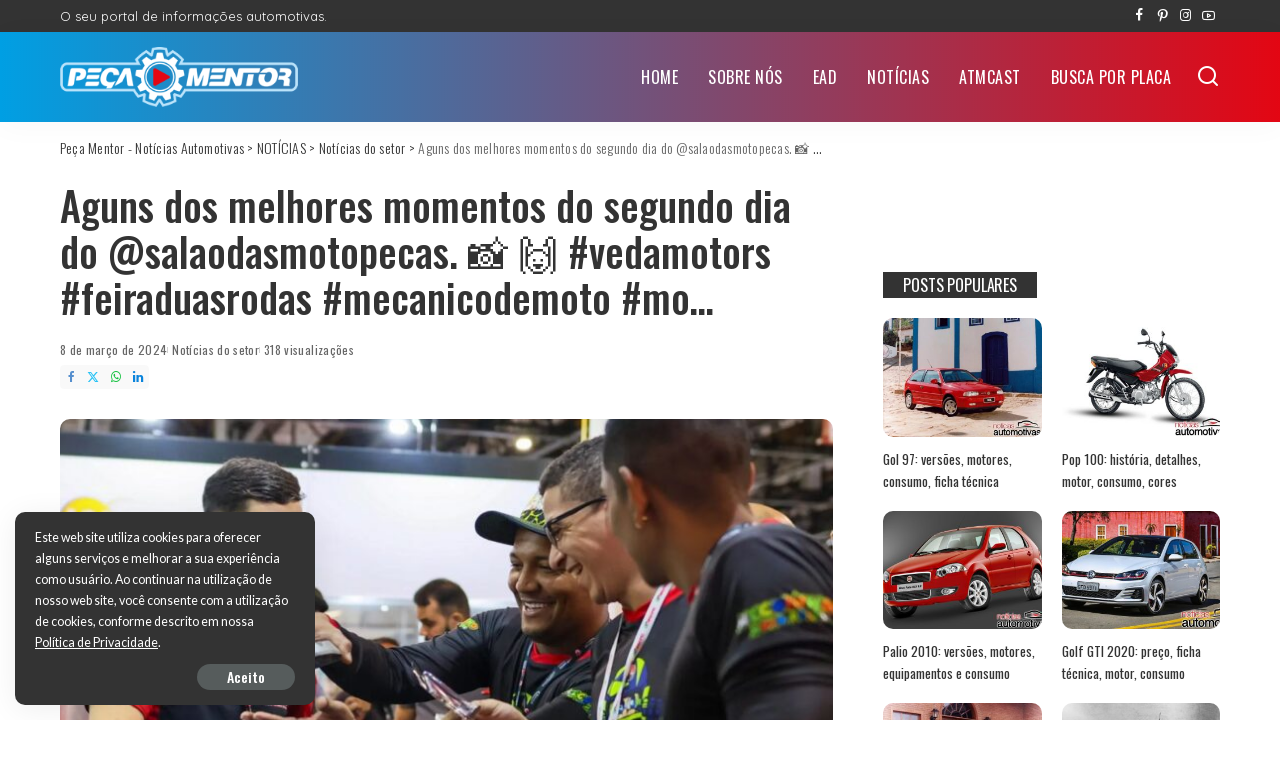

--- FILE ---
content_type: text/html; charset=UTF-8
request_url: https://pecamentor.com.br/aguns-dos-melhores-momentos-do-segundo-dia-do-salaodasmotopecas-%F0%9F%93%B8-%F0%9F%99%8Cvedamotors-feiraduasrodas-mecanicodemoto-mo/
body_size: 21391
content:
<!DOCTYPE html>
<html dir="ltr" lang="pt-BR" prefix="og: https://ogp.me/ns#">
<head>
    <meta charset="UTF-8">
    <meta http-equiv="X-UA-Compatible" content="IE=edge">
    <meta name="viewport" content="width=device-width, initial-scale=1">
    <link rel="profile" href="https://gmpg.org/xfn/11">
	<title>Melhores Momentos do 2º Dia no @salaodasmotopecas 2024</title>
	<style>img:is([sizes="auto" i], [sizes^="auto," i]) { contain-intrinsic-size: 3000px 1500px }</style>
	
		<!-- All in One SEO 4.8.9 - aioseo.com -->
	<meta name="description" content="Confira os melhores momentos do segundo dia do @salaodasmotopecas! Fotos, novidades e emoção para os fãs de motos e mecânica." />
	<meta name="robots" content="max-image-preview:large" />
	<meta name="author" content="Peça Mentor"/>
	<meta name="google-site-verification" content="_Ct-pbI8d3GJ4QX2mQSEngc4uP6xg10BSvwBQ2BMfBU" />
	<link rel="canonical" href="https://pecamentor.com.br/aguns-dos-melhores-momentos-do-segundo-dia-do-salaodasmotopecas-%f0%9f%93%b8-%f0%9f%99%8cvedamotors-feiraduasrodas-mecanicodemoto-mo/" />
	<meta name="generator" content="All in One SEO (AIOSEO) 4.8.9" />
		<meta property="og:locale" content="pt_BR" />
		<meta property="og:site_name" content="Peça Mentor - Notícias Automotivas -" />
		<meta property="og:type" content="article" />
		<meta property="og:title" content="Melhores Momentos do 2º Dia no @salaodasmotopecas 2024" />
		<meta property="og:description" content="Confira os melhores momentos do segundo dia do @salaodasmotopecas! Fotos, novidades e emoção para os fãs de motos e mecânica." />
		<meta property="og:url" content="https://pecamentor.com.br/aguns-dos-melhores-momentos-do-segundo-dia-do-salaodasmotopecas-%f0%9f%93%b8-%f0%9f%99%8cvedamotors-feiraduasrodas-mecanicodemoto-mo/" />
		<meta property="article:published_time" content="2024-03-08T21:54:50+00:00" />
		<meta property="article:modified_time" content="2025-07-18T14:59:00+00:00" />
		<meta property="article:publisher" content="https://www.facebook.com/pecamentoroficial/" />
		<meta name="twitter:card" content="summary_large_image" />
		<meta name="twitter:title" content="Melhores Momentos do 2º Dia no @salaodasmotopecas 2024" />
		<meta name="twitter:description" content="Confira os melhores momentos do segundo dia do @salaodasmotopecas! Fotos, novidades e emoção para os fãs de motos e mecânica." />
		<script type="application/ld+json" class="aioseo-schema">
			{"@context":"https:\/\/schema.org","@graph":[{"@type":"BlogPosting","@id":"https:\/\/pecamentor.com.br\/aguns-dos-melhores-momentos-do-segundo-dia-do-salaodasmotopecas-%f0%9f%93%b8-%f0%9f%99%8cvedamotors-feiraduasrodas-mecanicodemoto-mo\/#blogposting","name":"Melhores Momentos do 2\u00ba Dia no @salaodasmotopecas 2024","headline":"Aguns dos melhores momentos do segundo dia do @salaodasmotopecas. \ud83d\udcf8 \ud83d\ude4c\n\n#vedamotors #feiraduasrodas #mecanicodemoto #mo&#8230;","author":{"@id":"https:\/\/pecamentor.com.br\/author\/adminfms36\/#author"},"publisher":{"@id":"https:\/\/pecamentor.com.br\/#organization"},"image":{"@type":"ImageObject","url":"https:\/\/pecamentor.com.br\/wp-content\/uploads\/657447475d90f3444b95e1f82abcb198.jpg","width":1080,"height":1080},"datePublished":"2024-03-08T18:54:50-03:00","dateModified":"2025-07-18T11:59:00-03:00","inLanguage":"pt-BR","mainEntityOfPage":{"@id":"https:\/\/pecamentor.com.br\/aguns-dos-melhores-momentos-do-segundo-dia-do-salaodasmotopecas-%f0%9f%93%b8-%f0%9f%99%8cvedamotors-feiraduasrodas-mecanicodemoto-mo\/#webpage"},"isPartOf":{"@id":"https:\/\/pecamentor.com.br\/aguns-dos-melhores-momentos-do-segundo-dia-do-salaodasmotopecas-%f0%9f%93%b8-%f0%9f%99%8cvedamotors-feiraduasrodas-mecanicodemoto-mo\/#webpage"},"articleSection":"Not\u00edcias do setor"},{"@type":"BreadcrumbList","@id":"https:\/\/pecamentor.com.br\/aguns-dos-melhores-momentos-do-segundo-dia-do-salaodasmotopecas-%f0%9f%93%b8-%f0%9f%99%8cvedamotors-feiraduasrodas-mecanicodemoto-mo\/#breadcrumblist","itemListElement":[{"@type":"ListItem","@id":"https:\/\/pecamentor.com.br#listItem","position":1,"name":"In\u00edcio","item":"https:\/\/pecamentor.com.br","nextItem":{"@type":"ListItem","@id":"https:\/\/pecamentor.com.br\/categorias\/noticias\/#listItem","name":"Not\u00edcias do setor"}},{"@type":"ListItem","@id":"https:\/\/pecamentor.com.br\/categorias\/noticias\/#listItem","position":2,"name":"Not\u00edcias do setor","item":"https:\/\/pecamentor.com.br\/categorias\/noticias\/","nextItem":{"@type":"ListItem","@id":"https:\/\/pecamentor.com.br\/aguns-dos-melhores-momentos-do-segundo-dia-do-salaodasmotopecas-%f0%9f%93%b8-%f0%9f%99%8cvedamotors-feiraduasrodas-mecanicodemoto-mo\/#listItem","name":"Aguns dos melhores momentos do segundo dia do @salaodasmotopecas. \ud83d\udcf8 \ud83d\ude4c\n\n#vedamotors #feiraduasrodas #mecanicodemoto #mo&#8230;"},"previousItem":{"@type":"ListItem","@id":"https:\/\/pecamentor.com.br#listItem","name":"In\u00edcio"}},{"@type":"ListItem","@id":"https:\/\/pecamentor.com.br\/aguns-dos-melhores-momentos-do-segundo-dia-do-salaodasmotopecas-%f0%9f%93%b8-%f0%9f%99%8cvedamotors-feiraduasrodas-mecanicodemoto-mo\/#listItem","position":3,"name":"Aguns dos melhores momentos do segundo dia do @salaodasmotopecas. \ud83d\udcf8 \ud83d\ude4c\n\n#vedamotors #feiraduasrodas #mecanicodemoto #mo&#8230;","previousItem":{"@type":"ListItem","@id":"https:\/\/pecamentor.com.br\/categorias\/noticias\/#listItem","name":"Not\u00edcias do setor"}}]},{"@type":"Organization","@id":"https:\/\/pecamentor.com.br\/#organization","name":"Pe\u00e7a Mentor","url":"https:\/\/pecamentor.com.br\/","sameAs":["https:\/\/www.facebook.com\/pecamentoroficial\/","https:\/\/www.instagram.com\/pecamentor\/","https:\/\/br.pinterest.com\/pecamentor\/","https:\/\/www.youtube.com\/channel\/UC5sdgRmgZJ4HxmwOjZHuCfg"]},{"@type":"Person","@id":"https:\/\/pecamentor.com.br\/author\/adminfms36\/#author","url":"https:\/\/pecamentor.com.br\/author\/adminfms36\/","name":"Pe\u00e7a Mentor","image":{"@type":"ImageObject","@id":"https:\/\/pecamentor.com.br\/aguns-dos-melhores-momentos-do-segundo-dia-do-salaodasmotopecas-%f0%9f%93%b8-%f0%9f%99%8cvedamotors-feiraduasrodas-mecanicodemoto-mo\/#authorImage","url":"https:\/\/secure.gravatar.com\/avatar\/cd65a108c951efab82f32658d233413d3c1006633f03b081196ac9b41417e731?s=96&d=mm&r=g","width":96,"height":96,"caption":"Pe\u00e7a Mentor"}},{"@type":"WebPage","@id":"https:\/\/pecamentor.com.br\/aguns-dos-melhores-momentos-do-segundo-dia-do-salaodasmotopecas-%f0%9f%93%b8-%f0%9f%99%8cvedamotors-feiraduasrodas-mecanicodemoto-mo\/#webpage","url":"https:\/\/pecamentor.com.br\/aguns-dos-melhores-momentos-do-segundo-dia-do-salaodasmotopecas-%f0%9f%93%b8-%f0%9f%99%8cvedamotors-feiraduasrodas-mecanicodemoto-mo\/","name":"Melhores Momentos do 2\u00ba Dia no @salaodasmotopecas 2024","description":"Confira os melhores momentos do segundo dia do @salaodasmotopecas! Fotos, novidades e emo\u00e7\u00e3o para os f\u00e3s de motos e mec\u00e2nica.","inLanguage":"pt-BR","isPartOf":{"@id":"https:\/\/pecamentor.com.br\/#website"},"breadcrumb":{"@id":"https:\/\/pecamentor.com.br\/aguns-dos-melhores-momentos-do-segundo-dia-do-salaodasmotopecas-%f0%9f%93%b8-%f0%9f%99%8cvedamotors-feiraduasrodas-mecanicodemoto-mo\/#breadcrumblist"},"author":{"@id":"https:\/\/pecamentor.com.br\/author\/adminfms36\/#author"},"creator":{"@id":"https:\/\/pecamentor.com.br\/author\/adminfms36\/#author"},"image":{"@type":"ImageObject","url":"https:\/\/pecamentor.com.br\/wp-content\/uploads\/657447475d90f3444b95e1f82abcb198.jpg","@id":"https:\/\/pecamentor.com.br\/aguns-dos-melhores-momentos-do-segundo-dia-do-salaodasmotopecas-%f0%9f%93%b8-%f0%9f%99%8cvedamotors-feiraduasrodas-mecanicodemoto-mo\/#mainImage","width":1080,"height":1080},"primaryImageOfPage":{"@id":"https:\/\/pecamentor.com.br\/aguns-dos-melhores-momentos-do-segundo-dia-do-salaodasmotopecas-%f0%9f%93%b8-%f0%9f%99%8cvedamotors-feiraduasrodas-mecanicodemoto-mo\/#mainImage"},"datePublished":"2024-03-08T18:54:50-03:00","dateModified":"2025-07-18T11:59:00-03:00"},{"@type":"WebSite","@id":"https:\/\/pecamentor.com.br\/#website","url":"https:\/\/pecamentor.com.br\/","name":"Pe\u00e7a Mentor","inLanguage":"pt-BR","publisher":{"@id":"https:\/\/pecamentor.com.br\/#organization"}}]}
		</script>
		<!-- All in One SEO -->

<link rel="alternate" type="application/rss+xml" title="Feed para Peça Mentor - Notícias Automotivas &raquo;" href="https://pecamentor.com.br/feed/" />
<script type="application/ld+json">{"@context":"https://schema.org","@type":"Organization","legalName":"Pe\u00e7a Mentor - Not\u00edcias Automotivas","url":"https://pecamentor.com.br/","logo":"https://pecamentor.com.br/wp-content/uploads/logo-pecamentor-1.png","sameAs":["https://www.facebook.com/pecamentoroficial/","https://www.instagram.com/pecamentor/","https://br.pinterest.com/pecamentor/","https://www.youtube.com/channel/UC5sdgRmgZJ4HxmwOjZHuCfg"]}</script>
<script>
window._wpemojiSettings = {"baseUrl":"https:\/\/s.w.org\/images\/core\/emoji\/16.0.1\/72x72\/","ext":".png","svgUrl":"https:\/\/s.w.org\/images\/core\/emoji\/16.0.1\/svg\/","svgExt":".svg","source":{"concatemoji":"https:\/\/pecamentor.com.br\/wp-includes\/js\/wp-emoji-release.min.js?ver=6.8.3"}};
/*! This file is auto-generated */
!function(s,n){var o,i,e;function c(e){try{var t={supportTests:e,timestamp:(new Date).valueOf()};sessionStorage.setItem(o,JSON.stringify(t))}catch(e){}}function p(e,t,n){e.clearRect(0,0,e.canvas.width,e.canvas.height),e.fillText(t,0,0);var t=new Uint32Array(e.getImageData(0,0,e.canvas.width,e.canvas.height).data),a=(e.clearRect(0,0,e.canvas.width,e.canvas.height),e.fillText(n,0,0),new Uint32Array(e.getImageData(0,0,e.canvas.width,e.canvas.height).data));return t.every(function(e,t){return e===a[t]})}function u(e,t){e.clearRect(0,0,e.canvas.width,e.canvas.height),e.fillText(t,0,0);for(var n=e.getImageData(16,16,1,1),a=0;a<n.data.length;a++)if(0!==n.data[a])return!1;return!0}function f(e,t,n,a){switch(t){case"flag":return n(e,"\ud83c\udff3\ufe0f\u200d\u26a7\ufe0f","\ud83c\udff3\ufe0f\u200b\u26a7\ufe0f")?!1:!n(e,"\ud83c\udde8\ud83c\uddf6","\ud83c\udde8\u200b\ud83c\uddf6")&&!n(e,"\ud83c\udff4\udb40\udc67\udb40\udc62\udb40\udc65\udb40\udc6e\udb40\udc67\udb40\udc7f","\ud83c\udff4\u200b\udb40\udc67\u200b\udb40\udc62\u200b\udb40\udc65\u200b\udb40\udc6e\u200b\udb40\udc67\u200b\udb40\udc7f");case"emoji":return!a(e,"\ud83e\udedf")}return!1}function g(e,t,n,a){var r="undefined"!=typeof WorkerGlobalScope&&self instanceof WorkerGlobalScope?new OffscreenCanvas(300,150):s.createElement("canvas"),o=r.getContext("2d",{willReadFrequently:!0}),i=(o.textBaseline="top",o.font="600 32px Arial",{});return e.forEach(function(e){i[e]=t(o,e,n,a)}),i}function t(e){var t=s.createElement("script");t.src=e,t.defer=!0,s.head.appendChild(t)}"undefined"!=typeof Promise&&(o="wpEmojiSettingsSupports",i=["flag","emoji"],n.supports={everything:!0,everythingExceptFlag:!0},e=new Promise(function(e){s.addEventListener("DOMContentLoaded",e,{once:!0})}),new Promise(function(t){var n=function(){try{var e=JSON.parse(sessionStorage.getItem(o));if("object"==typeof e&&"number"==typeof e.timestamp&&(new Date).valueOf()<e.timestamp+604800&&"object"==typeof e.supportTests)return e.supportTests}catch(e){}return null}();if(!n){if("undefined"!=typeof Worker&&"undefined"!=typeof OffscreenCanvas&&"undefined"!=typeof URL&&URL.createObjectURL&&"undefined"!=typeof Blob)try{var e="postMessage("+g.toString()+"("+[JSON.stringify(i),f.toString(),p.toString(),u.toString()].join(",")+"));",a=new Blob([e],{type:"text/javascript"}),r=new Worker(URL.createObjectURL(a),{name:"wpTestEmojiSupports"});return void(r.onmessage=function(e){c(n=e.data),r.terminate(),t(n)})}catch(e){}c(n=g(i,f,p,u))}t(n)}).then(function(e){for(var t in e)n.supports[t]=e[t],n.supports.everything=n.supports.everything&&n.supports[t],"flag"!==t&&(n.supports.everythingExceptFlag=n.supports.everythingExceptFlag&&n.supports[t]);n.supports.everythingExceptFlag=n.supports.everythingExceptFlag&&!n.supports.flag,n.DOMReady=!1,n.readyCallback=function(){n.DOMReady=!0}}).then(function(){return e}).then(function(){var e;n.supports.everything||(n.readyCallback(),(e=n.source||{}).concatemoji?t(e.concatemoji):e.wpemoji&&e.twemoji&&(t(e.twemoji),t(e.wpemoji)))}))}((window,document),window._wpemojiSettings);
</script>
<style id='wp-emoji-styles-inline-css'>

	img.wp-smiley, img.emoji {
		display: inline !important;
		border: none !important;
		box-shadow: none !important;
		height: 1em !important;
		width: 1em !important;
		margin: 0 0.07em !important;
		vertical-align: -0.1em !important;
		background: none !important;
		padding: 0 !important;
	}
</style>
<link rel='stylesheet' id='wp-block-library-css' href='https://pecamentor.com.br/wp-includes/css/dist/block-library/style.min.css?ver=6.8.3' media='all' />
<style id='classic-theme-styles-inline-css'>
/*! This file is auto-generated */
.wp-block-button__link{color:#fff;background-color:#32373c;border-radius:9999px;box-shadow:none;text-decoration:none;padding:calc(.667em + 2px) calc(1.333em + 2px);font-size:1.125em}.wp-block-file__button{background:#32373c;color:#fff;text-decoration:none}
</style>
<style id='global-styles-inline-css'>
:root{--wp--preset--aspect-ratio--square: 1;--wp--preset--aspect-ratio--4-3: 4/3;--wp--preset--aspect-ratio--3-4: 3/4;--wp--preset--aspect-ratio--3-2: 3/2;--wp--preset--aspect-ratio--2-3: 2/3;--wp--preset--aspect-ratio--16-9: 16/9;--wp--preset--aspect-ratio--9-16: 9/16;--wp--preset--color--black: #000000;--wp--preset--color--cyan-bluish-gray: #abb8c3;--wp--preset--color--white: #ffffff;--wp--preset--color--pale-pink: #f78da7;--wp--preset--color--vivid-red: #cf2e2e;--wp--preset--color--luminous-vivid-orange: #ff6900;--wp--preset--color--luminous-vivid-amber: #fcb900;--wp--preset--color--light-green-cyan: #7bdcb5;--wp--preset--color--vivid-green-cyan: #00d084;--wp--preset--color--pale-cyan-blue: #8ed1fc;--wp--preset--color--vivid-cyan-blue: #0693e3;--wp--preset--color--vivid-purple: #9b51e0;--wp--preset--gradient--vivid-cyan-blue-to-vivid-purple: linear-gradient(135deg,rgba(6,147,227,1) 0%,rgb(155,81,224) 100%);--wp--preset--gradient--light-green-cyan-to-vivid-green-cyan: linear-gradient(135deg,rgb(122,220,180) 0%,rgb(0,208,130) 100%);--wp--preset--gradient--luminous-vivid-amber-to-luminous-vivid-orange: linear-gradient(135deg,rgba(252,185,0,1) 0%,rgba(255,105,0,1) 100%);--wp--preset--gradient--luminous-vivid-orange-to-vivid-red: linear-gradient(135deg,rgba(255,105,0,1) 0%,rgb(207,46,46) 100%);--wp--preset--gradient--very-light-gray-to-cyan-bluish-gray: linear-gradient(135deg,rgb(238,238,238) 0%,rgb(169,184,195) 100%);--wp--preset--gradient--cool-to-warm-spectrum: linear-gradient(135deg,rgb(74,234,220) 0%,rgb(151,120,209) 20%,rgb(207,42,186) 40%,rgb(238,44,130) 60%,rgb(251,105,98) 80%,rgb(254,248,76) 100%);--wp--preset--gradient--blush-light-purple: linear-gradient(135deg,rgb(255,206,236) 0%,rgb(152,150,240) 100%);--wp--preset--gradient--blush-bordeaux: linear-gradient(135deg,rgb(254,205,165) 0%,rgb(254,45,45) 50%,rgb(107,0,62) 100%);--wp--preset--gradient--luminous-dusk: linear-gradient(135deg,rgb(255,203,112) 0%,rgb(199,81,192) 50%,rgb(65,88,208) 100%);--wp--preset--gradient--pale-ocean: linear-gradient(135deg,rgb(255,245,203) 0%,rgb(182,227,212) 50%,rgb(51,167,181) 100%);--wp--preset--gradient--electric-grass: linear-gradient(135deg,rgb(202,248,128) 0%,rgb(113,206,126) 100%);--wp--preset--gradient--midnight: linear-gradient(135deg,rgb(2,3,129) 0%,rgb(40,116,252) 100%);--wp--preset--font-size--small: 13px;--wp--preset--font-size--medium: 20px;--wp--preset--font-size--large: 36px;--wp--preset--font-size--x-large: 42px;--wp--preset--spacing--20: 0.44rem;--wp--preset--spacing--30: 0.67rem;--wp--preset--spacing--40: 1rem;--wp--preset--spacing--50: 1.5rem;--wp--preset--spacing--60: 2.25rem;--wp--preset--spacing--70: 3.38rem;--wp--preset--spacing--80: 5.06rem;--wp--preset--shadow--natural: 6px 6px 9px rgba(0, 0, 0, 0.2);--wp--preset--shadow--deep: 12px 12px 50px rgba(0, 0, 0, 0.4);--wp--preset--shadow--sharp: 6px 6px 0px rgba(0, 0, 0, 0.2);--wp--preset--shadow--outlined: 6px 6px 0px -3px rgba(255, 255, 255, 1), 6px 6px rgba(0, 0, 0, 1);--wp--preset--shadow--crisp: 6px 6px 0px rgba(0, 0, 0, 1);}:where(.is-layout-flex){gap: 0.5em;}:where(.is-layout-grid){gap: 0.5em;}body .is-layout-flex{display: flex;}.is-layout-flex{flex-wrap: wrap;align-items: center;}.is-layout-flex > :is(*, div){margin: 0;}body .is-layout-grid{display: grid;}.is-layout-grid > :is(*, div){margin: 0;}:where(.wp-block-columns.is-layout-flex){gap: 2em;}:where(.wp-block-columns.is-layout-grid){gap: 2em;}:where(.wp-block-post-template.is-layout-flex){gap: 1.25em;}:where(.wp-block-post-template.is-layout-grid){gap: 1.25em;}.has-black-color{color: var(--wp--preset--color--black) !important;}.has-cyan-bluish-gray-color{color: var(--wp--preset--color--cyan-bluish-gray) !important;}.has-white-color{color: var(--wp--preset--color--white) !important;}.has-pale-pink-color{color: var(--wp--preset--color--pale-pink) !important;}.has-vivid-red-color{color: var(--wp--preset--color--vivid-red) !important;}.has-luminous-vivid-orange-color{color: var(--wp--preset--color--luminous-vivid-orange) !important;}.has-luminous-vivid-amber-color{color: var(--wp--preset--color--luminous-vivid-amber) !important;}.has-light-green-cyan-color{color: var(--wp--preset--color--light-green-cyan) !important;}.has-vivid-green-cyan-color{color: var(--wp--preset--color--vivid-green-cyan) !important;}.has-pale-cyan-blue-color{color: var(--wp--preset--color--pale-cyan-blue) !important;}.has-vivid-cyan-blue-color{color: var(--wp--preset--color--vivid-cyan-blue) !important;}.has-vivid-purple-color{color: var(--wp--preset--color--vivid-purple) !important;}.has-black-background-color{background-color: var(--wp--preset--color--black) !important;}.has-cyan-bluish-gray-background-color{background-color: var(--wp--preset--color--cyan-bluish-gray) !important;}.has-white-background-color{background-color: var(--wp--preset--color--white) !important;}.has-pale-pink-background-color{background-color: var(--wp--preset--color--pale-pink) !important;}.has-vivid-red-background-color{background-color: var(--wp--preset--color--vivid-red) !important;}.has-luminous-vivid-orange-background-color{background-color: var(--wp--preset--color--luminous-vivid-orange) !important;}.has-luminous-vivid-amber-background-color{background-color: var(--wp--preset--color--luminous-vivid-amber) !important;}.has-light-green-cyan-background-color{background-color: var(--wp--preset--color--light-green-cyan) !important;}.has-vivid-green-cyan-background-color{background-color: var(--wp--preset--color--vivid-green-cyan) !important;}.has-pale-cyan-blue-background-color{background-color: var(--wp--preset--color--pale-cyan-blue) !important;}.has-vivid-cyan-blue-background-color{background-color: var(--wp--preset--color--vivid-cyan-blue) !important;}.has-vivid-purple-background-color{background-color: var(--wp--preset--color--vivid-purple) !important;}.has-black-border-color{border-color: var(--wp--preset--color--black) !important;}.has-cyan-bluish-gray-border-color{border-color: var(--wp--preset--color--cyan-bluish-gray) !important;}.has-white-border-color{border-color: var(--wp--preset--color--white) !important;}.has-pale-pink-border-color{border-color: var(--wp--preset--color--pale-pink) !important;}.has-vivid-red-border-color{border-color: var(--wp--preset--color--vivid-red) !important;}.has-luminous-vivid-orange-border-color{border-color: var(--wp--preset--color--luminous-vivid-orange) !important;}.has-luminous-vivid-amber-border-color{border-color: var(--wp--preset--color--luminous-vivid-amber) !important;}.has-light-green-cyan-border-color{border-color: var(--wp--preset--color--light-green-cyan) !important;}.has-vivid-green-cyan-border-color{border-color: var(--wp--preset--color--vivid-green-cyan) !important;}.has-pale-cyan-blue-border-color{border-color: var(--wp--preset--color--pale-cyan-blue) !important;}.has-vivid-cyan-blue-border-color{border-color: var(--wp--preset--color--vivid-cyan-blue) !important;}.has-vivid-purple-border-color{border-color: var(--wp--preset--color--vivid-purple) !important;}.has-vivid-cyan-blue-to-vivid-purple-gradient-background{background: var(--wp--preset--gradient--vivid-cyan-blue-to-vivid-purple) !important;}.has-light-green-cyan-to-vivid-green-cyan-gradient-background{background: var(--wp--preset--gradient--light-green-cyan-to-vivid-green-cyan) !important;}.has-luminous-vivid-amber-to-luminous-vivid-orange-gradient-background{background: var(--wp--preset--gradient--luminous-vivid-amber-to-luminous-vivid-orange) !important;}.has-luminous-vivid-orange-to-vivid-red-gradient-background{background: var(--wp--preset--gradient--luminous-vivid-orange-to-vivid-red) !important;}.has-very-light-gray-to-cyan-bluish-gray-gradient-background{background: var(--wp--preset--gradient--very-light-gray-to-cyan-bluish-gray) !important;}.has-cool-to-warm-spectrum-gradient-background{background: var(--wp--preset--gradient--cool-to-warm-spectrum) !important;}.has-blush-light-purple-gradient-background{background: var(--wp--preset--gradient--blush-light-purple) !important;}.has-blush-bordeaux-gradient-background{background: var(--wp--preset--gradient--blush-bordeaux) !important;}.has-luminous-dusk-gradient-background{background: var(--wp--preset--gradient--luminous-dusk) !important;}.has-pale-ocean-gradient-background{background: var(--wp--preset--gradient--pale-ocean) !important;}.has-electric-grass-gradient-background{background: var(--wp--preset--gradient--electric-grass) !important;}.has-midnight-gradient-background{background: var(--wp--preset--gradient--midnight) !important;}.has-small-font-size{font-size: var(--wp--preset--font-size--small) !important;}.has-medium-font-size{font-size: var(--wp--preset--font-size--medium) !important;}.has-large-font-size{font-size: var(--wp--preset--font-size--large) !important;}.has-x-large-font-size{font-size: var(--wp--preset--font-size--x-large) !important;}
:where(.wp-block-post-template.is-layout-flex){gap: 1.25em;}:where(.wp-block-post-template.is-layout-grid){gap: 1.25em;}
:where(.wp-block-columns.is-layout-flex){gap: 2em;}:where(.wp-block-columns.is-layout-grid){gap: 2em;}
:root :where(.wp-block-pullquote){font-size: 1.5em;line-height: 1.6;}
</style>
<link rel='stylesheet' id='atmcast-style-css' href='https://pecamentor.com.br/wp-content/plugins/atmcast/assets/css/style.css?ver=1.0.0' media='all' />
<style id='atmcast-style-inline-css'>

        .atmcast-player { background-color: #000000; color: #333333; }
        .atmcast-list { background-color: #bbbbbb; }
        #atmcast-episodes-list li ul li { background-color: #999999; color: #333333; }
        #atmcast-search { background-color: #ffffff; color: #333333; }
    
</style>
<link rel='stylesheet' id='pixwell-elements-css' href='https://pecamentor.com.br/wp-content/plugins/pixwell-core/lib/pixwell-elements/public/style.css?ver=1.0' media='all' />
<link rel='stylesheet' id='inf-font-awesome-css' href='https://pecamentor.com.br/wp-content/plugins/post-slider-and-carousel/assets/css/font-awesome.min.css?ver=3.5.2' media='all' />
<link rel='stylesheet' id='owl-carousel-css' href='https://pecamentor.com.br/wp-content/plugins/post-slider-and-carousel/assets/css/owl.carousel.min.css?ver=3.5.2' media='all' />
<link rel='stylesheet' id='psacp-public-style-css' href='https://pecamentor.com.br/wp-content/plugins/post-slider-and-carousel/assets/css/psacp-public.min.css?ver=3.5.2' media='all' />
<link rel='stylesheet' id='pixwell-font-css' href='//fonts.googleapis.com/css?family=Lato%3A300%2C400%2C700%2C900%2C100italic%2C300italic%2C400italic%2C700italic%2C900italic%2C%7COswald%3A500%2C400%2C300%2C700%7CPoppins%3A400%2C400i%2C700%2C700i%7CQuicksand%3A400%2C500%2C600%2C700%7CMontserrat%3A400%2C500%2C600%2C700&#038;display=swap&#038;ver=11.6' media='all' />
<link rel='stylesheet' id='pixwell-main-css' href='https://pecamentor.com.br/wp-content/themes/pixwell/assets/css/main.css?ver=11.6' media='all' />
<style id='pixwell-main-inline-css'>
html {font-family:Lato;}h1, .h1 {font-family:Oswald;font-weight:500;}h2, .h2 {font-family:Oswald;font-weight:500;letter-spacing:-.15px;}h3, .h3 {font-family:Oswald;font-weight:500;}h4, .h4 {font-family:Oswald;font-weight:500;}h5, .h5 {font-family:Oswald;font-weight:400;}h6, .h6 {font-family:Oswald;font-weight:400;}.single-tagline h6 {}.p-wrap .entry-summary, .twitter-content.entry-summary, .author-description, .rssSummary, .rb-sdesc {font-family:Lato;font-size:15px;}.p-cat-info {font-family:Oswald;font-weight:400;text-transform:uppercase;font-size:14px;letter-spacing:.5px;}.p-meta-info, .wp-block-latest-posts__post-date {font-family:Oswald;font-weight:400;text-transform:none;font-size:12px;}.meta-info-author.meta-info-el {font-family:Oswald;font-weight:500;text-transform:uppercase;font-size:12px;}.breadcrumb {font-family:Oswald;font-weight:300;font-size:14px;}.footer-menu-inner {font-family:Oswald;font-weight:400;text-transform:uppercase;letter-spacing:.5px;}.topbar-wrap {}.topbar-menu-wrap {}.main-menu > li > a, .off-canvas-menu > li > a {font-family:Oswald;font-weight:400;text-transform:uppercase;font-size:16px;letter-spacing:.5px;}.main-menu .sub-menu:not(.sub-mega), .off-canvas-menu .sub-menu {font-family:Oswald;font-weight:300;font-size:16px;}.is-logo-text .logo-title {font-family:Oswald;font-weight:700;}.block-title, .block-header .block-title {font-family:Oswald;font-weight:400;font-size:18px;}.ajax-quick-filter, .block-view-more {font-family:Oswald;font-weight:400;letter-spacing:.5px;}.widget-title, .widget .widget-title {font-family:Oswald;font-weight:400;text-transform:uppercase;font-size:16px;}body .widget.widget_nav_menu .menu-item {font-family:Oswald;font-weight:400;}body.boxed {background-color : #fafafa;background-repeat : no-repeat;background-size : cover;background-attachment : fixed;background-position : center center;}.header-6 .banner-wrap {}.footer-wrap:before {background-repeat : no-repeat;background-size : cover;background-image : url(https://pecamentor.com.br/wp-content/uploads/bg-peca.png);background-attachment : scroll;background-position : center top;; content: ""; position: absolute; left: 0; top: 0; width: 100%; height: 100%;}.header-9 .banner-wrap { }.topline-wrap {height: 2px}.navbar-inner {min-height: 90px;}.navbar-inner .logo-wrap img {max-height: 90px;}.main-menu > li > a {height: 90px;}.section-sticky .navbar-inner {min-height: 60px;}.section-sticky .navbar-inner .logo-wrap img {max-height: 60px;}.section-sticky .main-menu > li > a {height: 60px;}.navbar-wrap:not(.transparent-navbar-wrap), #mobile-sticky-nav, #amp-navbar {background-color: #009fe3;background-image: linear-gradient(90deg, #009fe3, #e30613);}[data-theme="dark"] .navbar-wrap:not(.transparent-navbar-wrap) {background-color: unset; background-image: unset;}.navbar-border-holder { border: none }.navbar-wrap:not(.transparent-navbar-wrap), #mobile-sticky-nav, #amp-navbar {color: #ffffff;}.fw-mega-cat.is-dark-text, .transparent-navbar-wrap .fw-mega-cat.is-dark-text .entry-title { color: #333; }.header-wrap .navbar-wrap:not(.transparent-navbar-wrap) .cart-counter, .header-wrap:not(.header-float) .navbar-wrap .rb-counter,.header-float .section-sticky .rb-counter {background-color: #ffffff;}.header-5 .btn-toggle-wrap, .header-5 .section-sticky .logo-wrap,.header-5 .main-menu > li > a, .header-5 .navbar-right {color: #ffffff;}.navbar-wrap .navbar-social a:hover {color: #ffffff;opacity: .7; }.header-wrap .navbar-wrap:not(.transparent-navbar-wrap) .rb-counter,.header-wrap:not(.header-float) .navbar-wrap .rb-counter { color: #009fe3; }.main-menu {--subnav-bg-from: #eeeeee;--subnav-bg-to: #eeeeee;}.main-menu .sub-menu:not(.mega-category) { color: #333333;}.main-menu > li.menu-item-has-children > .sub-menu:before {display: none;}.main-menu .sub-menu a:not(.p-url):hover > span {color: #029ee1;}.main-menu a > span:before {display: none; }[data-theme="dark"] .main-menu  {}[data-theme="dark"] .main-menu > li.menu-item-has-children > .sub-menu:before {}.mobile-nav-inner {}.off-canvas-header { background-image: url("https://pecamentor.com.br/wp-content/uploads/r28.jpg")}.off-canvas-wrap, .amp-canvas-wrap { background-color: #2c393e !important; }a.off-canvas-logo img { max-height: 50px; }.navbar-border-holder {border-width: 2px; }:root {--g-color: #009fe3}.review-info, .p-review-info{ background-color: #009fe3}.review-el .review-stars, .average-stars i{ color: #009fe3}.rb-gallery-popup.mfp-bg.mfp-ready.rb-popup-effect{ background-color: #1f232a}body .entry-content a:not(button), body .comment-content a{ color: #009fe3}.category .category-header .header-holder{ background-color: #d3d3d3}.comment-content, .single-bottom-share a:nth-child(1) span, .single-bottom-share a:nth-child(2) span, p.logged-in-as, .rb-sdecs,.deal-module .deal-description, .author-description { font-size: 15; }.single-podcast .single-header { background-color: #e5e5e5}.tipsy, .additional-meta, .sponsor-label, .sponsor-link, .entry-footer .tag-label,.box-nav .nav-label, .left-article-label, .share-label, .rss-date,.wp-block-latest-posts__post-date, .wp-block-latest-comments__comment-date,.image-caption, .wp-caption-text, .gallery-caption, .entry-content .wp-block-audio figcaption,.entry-content .wp-block-video figcaption, .entry-content .wp-block-image figcaption,.entry-content .wp-block-gallery .blocks-gallery-image figcaption,.entry-content .wp-block-gallery .blocks-gallery-item figcaption,.subscribe-content .desc, .follower-el .right-el, .author-job, .comment-metadata{ font-family: Oswald; }.tipsy, .additional-meta, .sponsor-label, .entry-footer .tag-label,.box-nav .nav-label, .left-article-label, .share-label, .rss-date,.wp-block-latest-posts__post-date, .wp-block-latest-comments__comment-date,.image-caption, .wp-caption-text, .gallery-caption, .entry-content .wp-block-audio figcaption,.entry-content .wp-block-video figcaption, .entry-content .wp-block-image figcaption,.entry-content .wp-block-gallery .blocks-gallery-image figcaption,.entry-content .wp-block-gallery .blocks-gallery-item figcaption,.subscribe-content .desc, .follower-el .right-el, .author-job, .comment-metadata{ font-weight: 400; }.tipsy, .additional-meta, .sponsor-label, .sponsor-link, .entry-footer .tag-label,.box-nav .nav-label, .left-article-label, .share-label, .rss-date,.wp-block-latest-posts__post-date, .wp-block-latest-comments__comment-date,.subscribe-content .desc, .author-job{ font-size: 12px; }.image-caption, .wp-caption-text, .gallery-caption, .entry-content .wp-block-audio figcaption,.entry-content .wp-block-video figcaption, .entry-content .wp-block-image figcaption,.entry-content .wp-block-gallery .blocks-gallery-image figcaption,.entry-content .wp-block-gallery .blocks-gallery-item figcaption,.comment-metadata, .follower-el .right-el{ font-size: 13px; }.tipsy, .additional-meta, .sponsor-label, .entry-footer .tag-label,.box-nav .nav-label, .left-article-label, .share-label, .rss-date,.wp-block-latest-posts__post-date, .wp-block-latest-comments__comment-date,.image-caption, .wp-caption-text, .gallery-caption, .entry-content .wp-block-audio figcaption,.entry-content .wp-block-video figcaption, .entry-content .wp-block-image figcaption,.entry-content .wp-block-gallery .blocks-gallery-image figcaption,.entry-content .wp-block-gallery .blocks-gallery-item figcaption,.subscribe-content .desc, .follower-el .right-el, .author-job, .comment-metadata{ text-transform: none; }.sponsor-link{ font-family: Oswald; }.sponsor-link{ font-weight: 500; }.sponsor-link{ text-transform: uppercase; }.entry-footer a, .tagcloud a, .entry-footer .source, .entry-footer .via-el{ font-family: Oswald; }.entry-footer a, .tagcloud a, .entry-footer .source, .entry-footer .via-el{ font-weight: 400; }.entry-footer a, .tagcloud a, .entry-footer .source, .entry-footer .via-el{ font-size: 14px !important; }.cat-info-el { letter-spacing: inherit; }.entry-footer a, .tagcloud a, .entry-footer .source, .entry-footer .via-el{ letter-spacing: .5px; }.entry-footer a, .tagcloud a, .entry-footer .source, .entry-footer .via-el{ text-transform: uppercase; }.p-link, .rb-cookie .cookie-accept, a.comment-reply-link, .comment-list .comment-reply-title small a,.banner-btn a, .headerstrip-btn a, input[type="submit"], button, .pagination-wrap, .cta-btn, .rb-btn{ font-family: Oswald; }.p-link, .rb-cookie .cookie-accept, a.comment-reply-link, .comment-list .comment-reply-title small a,.banner-btn a, .headerstrip-btn a, input[type="submit"], button, .pagination-wrap, .cta-btn, .rb-btn{ font-weight: 500; }.p-link, .rb-cookie .cookie-accept, a.comment-reply-link, .comment-list .comment-reply-title small a,.banner-btn a, .headerstrip-btn a, input[type="submit"], button, .pagination-wrap, .rb-btn{ font-size: 14px; }select, textarea, input[type="text"], input[type="tel"], input[type="email"], input[type="url"],input[type="search"], input[type="number"]{ font-family: Lato; }select, textarea, input[type="text"], input[type="tel"], input[type="email"], input[type="url"],input[type="search"], input[type="number"]{ font-weight: 400; }.widget_recent_comments .recentcomments > a:last-child,.wp-block-latest-comments__comment-link, .wp-block-latest-posts__list a,.widget_recent_entries li, .wp-block-quote *:not(cite), blockquote *:not(cite), .widget_rss li,.wp-block-latest-posts li, .wp-block-latest-comments__comment-link{ font-family: Oswald; }.widget_recent_comments .recentcomments > a:last-child,.wp-block-latest-comments__comment-link, .wp-block-latest-posts__list a,.widget_recent_entries li, .wp-block-quote *:not(cite), blockquote *:not(cite), .widget_rss li,.wp-block-latest-posts li, .wp-block-latest-comments__comment-link{ font-weight: 500; } .widget_pages .page_item, .widget_meta li,.widget_categories .cat-item, .widget_archive li, .widget.widget_nav_menu .menu-item,.wp-block-archives-list li, .wp-block-categories-list li{ font-family: Oswald; }.widget_pages .page_item, .widget_meta li,.widget_categories .cat-item, .widget_archive li, .widget.widget_nav_menu .menu-item,.wp-block-archives-list li, .wp-block-categories-list li{ font-size: 16px; }.widget_pages .page_item, .widget_meta li,.widget_categories .cat-item, .widget_archive li, .widget.widget_nav_menu .menu-item,.wp-block-archives-list li, .wp-block-categories-list li{ font-weight: 300; }@media only screen and (max-width: 767px) {.entry-content { font-size: .90rem; }.p-wrap .entry-summary, .twitter-content.entry-summary, .element-desc, .subscribe-description, .rb-sdecs,.copyright-inner > *, .summary-content, .pros-cons-wrap ul li,.gallery-popup-content .image-popup-description > *{ font-size: .76rem; }}@media only screen and (max-width: 991px) {.block-header-2 .block-title, .block-header-5 .block-title { font-size: 15px; }}@media only screen and (max-width: 767px) {.block-header-2 .block-title, .block-header-5 .block-title { font-size: 13px; }}h2, .h2 {font-size: 28px; }h3, .h3 {font-size: 21px; }h4, .h4 {font-size: 18px; }h5, .h5 {font-size: 15px; }h6, .h6 {font-size: 15px; }@media only screen and (max-width: 1024px) {h2, .h2 {font-size: 20px; }h3, .h3 {font-size: 18px; }h5, .h5 {font-size: 15px; }h6, .h6 {font-size: 15px; }}@media only screen and (max-width: 991px) {h2, .h2 {font-size: 20px; }h3, .h3 {font-size: 18px; }h5, .h5 {font-size: 15px; }h6, .h6 {font-size: 15px; }}@media only screen and (max-width: 767px) {h2, .h2 {font-size: 18px; }h3, .h3 {font-size: 18px; }h5, .h5 {font-size: 15px; }h6, .h6 {font-size: 15px; }}
</style>
<link rel='stylesheet' id='pixwell-style-css' href='https://pecamentor.com.br/wp-content/themes/pixwell/style.css?ver=11.6' media='all' />
<!--[if lt IE 9]>
<script src="https://pecamentor.com.br/wp-content/themes/pixwell/assets/js/html5shiv.min.js?ver=3.7.3" id="html5-js"></script>
<![endif]-->
<script src="https://pecamentor.com.br/wp-includes/js/jquery/jquery.min.js?ver=3.7.1" id="jquery-core-js"></script>
<script src="https://pecamentor.com.br/wp-includes/js/jquery/jquery-migrate.min.js?ver=3.4.1" id="jquery-migrate-js"></script>
<link rel="https://api.w.org/" href="https://pecamentor.com.br/wp-json/" /><link rel="alternate" title="JSON" type="application/json" href="https://pecamentor.com.br/wp-json/wp/v2/posts/906593" /><link rel="EditURI" type="application/rsd+xml" title="RSD" href="https://pecamentor.com.br/xmlrpc.php?rsd" />
<meta name="generator" content="WordPress 6.8.3" />
<link rel='shortlink' href='https://pecamentor.com.br/?p=906593' />
<link rel="alternate" title="oEmbed (JSON)" type="application/json+oembed" href="https://pecamentor.com.br/wp-json/oembed/1.0/embed?url=https%3A%2F%2Fpecamentor.com.br%2Faguns-dos-melhores-momentos-do-segundo-dia-do-salaodasmotopecas-%25f0%259f%2593%25b8-%25f0%259f%2599%258cvedamotors-feiraduasrodas-mecanicodemoto-mo%2F" />
<link rel="alternate" title="oEmbed (XML)" type="text/xml+oembed" href="https://pecamentor.com.br/wp-json/oembed/1.0/embed?url=https%3A%2F%2Fpecamentor.com.br%2Faguns-dos-melhores-momentos-do-segundo-dia-do-salaodasmotopecas-%25f0%259f%2593%25b8-%25f0%259f%2599%258cvedamotors-feiraduasrodas-mecanicodemoto-mo%2F&#038;format=xml" />

<!-- This site is using AdRotate v5.15.4 to display their advertisements - https://ajdg.solutions/ -->
<!-- AdRotate CSS -->
<style type="text/css" media="screen">
	.g { margin:0px; padding:0px; overflow:hidden; line-height:1; zoom:1; }
	.g img { height:auto; }
	.g-col { position:relative; float:left; }
	.g-col:first-child { margin-left: 0; }
	.g-col:last-child { margin-right: 0; }
	.g-1 {  margin: 0 auto; }
	@media only screen and (max-width: 480px) {
		.g-col, .g-dyn, .g-single { width:100%; margin-left:0; margin-right:0; }
	}
</style>
<!-- /AdRotate CSS -->

<script type="application/ld+json">{"@context":"https://schema.org","@type":"WebSite","@id":"https://pecamentor.com.br/#website","url":"https://pecamentor.com.br/","name":"Pe\u00e7a Mentor - Not\u00edcias Automotivas","potentialAction":{"@type":"SearchAction","target":"https://pecamentor.com.br/?s={search_term_string}","query-input":"required name=search_term_string"}}</script>
<meta name="generator" content="Elementor 3.31.5; features: additional_custom_breakpoints, e_element_cache; settings: css_print_method-external, google_font-enabled, font_display-swap">
			<style>
				.e-con.e-parent:nth-of-type(n+4):not(.e-lazyloaded):not(.e-no-lazyload),
				.e-con.e-parent:nth-of-type(n+4):not(.e-lazyloaded):not(.e-no-lazyload) * {
					background-image: none !important;
				}
				@media screen and (max-height: 1024px) {
					.e-con.e-parent:nth-of-type(n+3):not(.e-lazyloaded):not(.e-no-lazyload),
					.e-con.e-parent:nth-of-type(n+3):not(.e-lazyloaded):not(.e-no-lazyload) * {
						background-image: none !important;
					}
				}
				@media screen and (max-height: 640px) {
					.e-con.e-parent:nth-of-type(n+2):not(.e-lazyloaded):not(.e-no-lazyload),
					.e-con.e-parent:nth-of-type(n+2):not(.e-lazyloaded):not(.e-no-lazyload) * {
						background-image: none !important;
					}
				}
			</style>
			<!-- Google tag (gtag.js) -->
<script async src="https://www.googletagmanager.com/gtag/js?id=G-E08XDLQKNZ"></script>
<script>
  window.dataLayer = window.dataLayer || [];
  function gtag(){dataLayer.push(arguments);}
  gtag('js', new Date());

  gtag('config', 'G-E08XDLQKNZ');
</script><style type="text/css">
.psacp-post-slider-wrap.psacp-design-2 .psacp-featured-meta{
		background-color:#019bdc;
		color:#fff;
}

.psacp-post-slider-wrap.psacp-design-2 .psacp-post-cats a {
    border-color: #222;
    color: #fff;
    border-bottom: 1px solid !important;
}

.psacp-post-meta span.psacp-post-meta-data{
		color:#fff;
}

.psacp-post-slider-wrap .owl-dots .owl-dot.active{
		background:#0173a3;
}
</style>
<script type="application/ld+json">{"@context":"http://schema.org","@type":"BreadcrumbList","itemListElement":[{"@type":"ListItem","position":4,"item":{"@id":"https://pecamentor.com.br/aguns-dos-melhores-momentos-do-segundo-dia-do-salaodasmotopecas-%f0%9f%93%b8-%f0%9f%99%8cvedamotors-feiraduasrodas-mecanicodemoto-mo/","name":"Aguns dos melhores momentos do segundo dia do @salaodasmotopecas. 📸 🙌\n\n#vedamotors #feiraduasrodas #mecanicodemoto #mo&#8230;"}},{"@type":"ListItem","position":3,"item":{"@id":"https://pecamentor.com.br/categorias/noticias/","name":"Notícias do setor"}},{"@type":"ListItem","position":2,"item":{"@id":"https://pecamentor.com.br/noticias/","name":"NOTÍCIAS"}},{"@type":"ListItem","position":1,"item":{"@id":"https://pecamentor.com.br","name":"Peça Mentor - Notícias Automotivas"}}]}</script>
<link rel="icon" href="https://pecamentor.com.br/wp-content/uploads/cropped-favicon-32x32.jpg" sizes="32x32" />
<link rel="icon" href="https://pecamentor.com.br/wp-content/uploads/cropped-favicon-192x192.jpg" sizes="192x192" />
<link rel="apple-touch-icon" href="https://pecamentor.com.br/wp-content/uploads/cropped-favicon-180x180.jpg" />
<meta name="msapplication-TileImage" content="https://pecamentor.com.br/wp-content/uploads/cropped-favicon-270x270.jpg" />
		<style id="wp-custom-css">
			.is-main-nav .navbar-inner .logo-wrap img {
max-height:60px;
}

#sticky-nav .navbar-inner .logo-wrap img {
max-height:40px;
}

.bloco-azul .pecam-interno-conteudo{
display:none !important:
}

.bloco-azul .p-wrap .entry-summary{
    display:none;
}

.bloco-azul .cat-icon-radius .cat-info-el{
    background-color:#e00815;
}

.bloco-azul .p-url{
    color:#000 !important;
}

.single-top-section .pecam-widget .pecam-highlight-wrapper{
margin: 0 auto;
  width: 728px;
}

.page-template 
.pecam-interno-conteudo{
	display:none;
}

.chamada-promocao .hbox-title{
	/*color:#d9111c;*/
	font-size:45px;
}e
.chamada-promocao .hbox-tagline{
    font-size: 25px;
    line-height: 22px;
    margin-bottom: 8px;
    /*color: #777;*/
}

.chamada-promocao .hbox-description{
    margin-top: 8px;
    font-size: 18px;
    line-height: 18px;
}

#site > div > div.site-wrap.clearfix > div > section.elementor-section.elementor-top-section.elementor-element.elementor-element-f0e94d6.ads-bloco.elementor-section-boxed.elementor-section-height-default.elementor-section-height-default > div > div > div > div{
    border-bottom: 2px solid #777;
    box-shadow: 0px 0px 50px #888;
}

.logo-marcadasorte img{
	width:32%;
	margin-bottom:0;
}

.campanha-gb p{
	text-align:center;
	color:#fff;
}

.bloco-podcast h6.hbox-tagline{
    margin-bottom:0;
}

.bloco-podcast h2.hbox-title{
    font-size:64px;
    line-height: 64px;
    color:#029bdb;
}

.bloco-podcast .hbox-description{
    margin-top:0;
    font-size:13px;
}

.bloco-promo .swiper-slide-image{
	border-radius:10px !important;
}

.footer-parceiros {
  background-color: #f2f2f2;
  padding: 30px 0 40px 0;
}

.parceiros-titulo {
  font-size: 20px;
  font-weight: 600;
  color: #222 !important;
  margin-bottom: 30px;
	text-align:center;
	text-transform:uppercase;
}

.parceiros-logos {
  display: flex;
  flex-wrap: wrap;
  justify-content: center;
  align-items: center;
  gap: 30px;
}

.parceiro-item img {
  max-height: 80px;
  width: auto;
  display: block;
}

		</style>
		</head>
<body class="wp-singular post-template-default single single-post postid-906593 single-format-standard wp-embed-responsive wp-theme-pixwell elementor-default elementor-kit-7 is-single-1 sticky-nav smart-sticky off-canvas-light is-tooltips is-backtop block-header-3 w-header-3 cat-icon-radius ele-round feat-round is-parallax-feat is-fmask mh-p-link mh-p-excerpt" data-theme="default">
<div id="site" class="site">
			<aside id="off-canvas-section" class="off-canvas-wrap dark-style is-hidden">
			<div class="close-panel-wrap tooltips-n">
				<a href="#" id="off-canvas-close-btn" aria-label="Close Panel"><i class="btn-close"></i></a>
			</div>
			<div class="off-canvas-holder">
									<div class="off-canvas-header is-light-text">
						<div class="header-inner">
															<a href="https://pecamentor.com.br/" class="off-canvas-logo">
									<img loading="lazy" loading="lazy" decoding="async" src="https://pecamentor.com.br/wp-content/uploads/logo-pecamentor-1.png" alt="Peça Mentor &#8211; Notícias Automotivas" height="78" width="309" loading="lazy" decoding="async">
								</a>
														<aside class="inner-bottom">
																	<div class="off-canvas-social">
										<a class="social-link-facebook" title="Facebook" aria-label="Facebook" href="https://www.facebook.com/pecamentoroficial/" target="_blank" rel="noopener nofollow"><i class="rbi rbi-facebook" aria-hidden="true"></i></a><a class="social-link-pinterest" title="Pinterest" aria-label="Pinterest" href="https://br.pinterest.com/pecamentor/" target="_blank" rel="noopener nofollow"><i class="rbi rbi-pinterest-i" aria-hidden="true"></i></a><a class="social-link-instagram" title="Instagram" aria-label="Instagram" href="https://www.instagram.com/pecamentor/" target="_blank" rel="noopener nofollow"><i class="rbi rbi-instagram" aria-hidden="true"></i></a><a class="social-link-youtube" title="YouTube" aria-label="YouTube" href="https://www.youtube.com/channel/UC5sdgRmgZJ4HxmwOjZHuCfg" target="_blank" rel="noopener nofollow"><i class="rbi rbi-youtube-o" aria-hidden="true"></i></a>									</div>
																	<div class="inner-bottom-right">
										<aside class="bookmark-section">
	<a class="bookmark-link" href="https://pecamentor.com.br/my-bookmarks/" title="Favoritos" aria-label="Favoritos">
		<span class="bookmark-icon"><i class="rbi rbi-bookmark-o"></i><span class="bookmark-counter rb-counter">0</span></span>
	</a>
</aside>									</div>
															</aside>
						</div>
					</div>
								<div class="off-canvas-inner is-light-text">
					<div id="off-canvas-nav" class="off-canvas-nav">
						<ul id="off-canvas-menu" class="off-canvas-menu rb-menu is-clicked"><li id="menu-item-2833359" class="menu-item menu-item-type-post_type menu-item-object-page menu-item-home menu-item-2833359"><a href="https://pecamentor.com.br/"><span>Home</span></a></li>
<li id="menu-item-727593" class="menu-item menu-item-type-post_type menu-item-object-page menu-item-727593"><a href="https://pecamentor.com.br/sobre-nos/"><span>SOBRE NÓS</span></a></li>
<li id="menu-item-727610" class="menu-item menu-item-type-custom menu-item-object-custom menu-item-727610"><a target="_blank" href="https://ead.pecamentor.com.br/play/public"><span>EAD</span></a></li>
<li id="menu-item-2833946" class="menu-item menu-item-type-post_type menu-item-object-page menu-item-2833946"><a href="https://pecamentor.com.br/ultimas-noticias-automotivas/"><span>NOTÍCIAS</span></a></li>
<li id="menu-item-2116400" class="menu-item menu-item-type-post_type menu-item-object-page menu-item-2116400"><a href="https://pecamentor.com.br/atmcast/"><span>ATMCAST</span></a></li>
<li id="menu-item-727619" class="menu-item menu-item-type-custom menu-item-object-custom menu-item-727619"><a target="_blank" href="https://catalogo-fraga.pecamentor.com.br/"><span>BUSCA POR PLACA</span></a></li>
</ul>					</div>
									</div>
			</div>
		</aside>
		    <div class="site-outer">
        <div class="site-mask"></div>
		<div class="topbar-wrap is-light-text">
	<div class="rbc-container">
		<div class="topbar-inner rb-m20-gutter">
			<div class="topbar-left">
								<aside class="topbar-info">
													                        <span class="info-text">O seu portal de informações automotivas.</span>
									</aside>
							</div>
			<div class="topbar-right">
									<div class="topbar-social tooltips-n">
						<a class="social-link-facebook" title="Facebook" aria-label="Facebook" href="https://www.facebook.com/pecamentoroficial/" target="_blank" rel="noopener nofollow"><i class="rbi rbi-facebook" aria-hidden="true"></i></a><a class="social-link-pinterest" title="Pinterest" aria-label="Pinterest" href="https://br.pinterest.com/pecamentor/" target="_blank" rel="noopener nofollow"><i class="rbi rbi-pinterest-i" aria-hidden="true"></i></a><a class="social-link-instagram" title="Instagram" aria-label="Instagram" href="https://www.instagram.com/pecamentor/" target="_blank" rel="noopener nofollow"><i class="rbi rbi-instagram" aria-hidden="true"></i></a><a class="social-link-youtube" title="YouTube" aria-label="YouTube" href="https://www.youtube.com/channel/UC5sdgRmgZJ4HxmwOjZHuCfg" target="_blank" rel="noopener nofollow"><i class="rbi rbi-youtube-o" aria-hidden="true"></i></a>					</div>
							</div>
		</div>
	</div>
</div><header id="site-header" class="header-wrap header-2">
	<div class="navbar-outer">
		<div class="navbar-wrap">
				<aside id="mobile-navbar" class="mobile-navbar">
		<div class="mobile-nav-inner rb-p20-gutter">
							<div class="m-nav-left">
									</div>
				<div class="m-nav-centered">
					<aside class="logo-mobile-wrap is-logo-image">
	<a href="https://pecamentor.com.br/" class="logo-mobile">
		<img decoding="async"  height="78" width="309" src="https://pecamentor.com.br/wp-content/uploads/logo-pecamentor-1.png" alt="Peça Mentor - Notícias Automotivas">
			</a>
</aside>				</div>
				<div class="m-nav-right">
																													</div>
					</div>
	</aside>
	<aside id="mobile-sticky-nav" class="mobile-sticky-nav">
		<div class="mobile-navbar mobile-sticky-inner">
			<div class="mobile-nav-inner rb-p20-gutter">
									<div class="m-nav-left">
											</div>
					<div class="m-nav-centered">
						<aside class="logo-mobile-wrap is-logo-image">
	<a href="https://pecamentor.com.br/" class="logo-mobile">
		<img decoding="async"  height="78" width="309" src="https://pecamentor.com.br/wp-content/uploads/logo-pecamentor-1.png" alt="Peça Mentor - Notícias Automotivas">
			</a>
</aside>					</div>
					<div class="m-nav-right">
																																			</div>
							</div>
		</div>
	</aside>
			<div class="rbc-container navbar-holder is-main-nav">
				<div class="navbar-inner rb-m20-gutter">
					<div class="navbar-left">
												<div class="logo-wrap is-logo-image site-branding">
	<a href="https://pecamentor.com.br/" class="logo" title="Peça Mentor - Notícias Automotivas">
					<img decoding="async" class="logo-default logo-retina"  height="78" width="309" src="https://pecamentor.com.br/wp-content/uploads/logo-pecamentor-1.png" srcset="https://pecamentor.com.br/wp-content/uploads/logo-pecamentor-1.png 1x, https://pecamentor.com.br/wp-content/uploads/logo-pecamentor-retina-1.png 2x" alt="Peça Mentor - Notícias Automotivas">
						</a>
	</div>					</div>
					<div class="navbar-right-outer">
						<nav id="site-navigation" class="main-menu-wrap" aria-label="main menu">
	<ul id="main-menu" class="main-menu rb-menu" itemscope itemtype="https://www.schema.org/SiteNavigationElement"><li class="menu-item menu-item-type-post_type menu-item-object-page menu-item-home menu-item-2833359" itemprop="name"><a href="https://pecamentor.com.br/" itemprop="url"><span>Home</span></a></li><li class="menu-item menu-item-type-post_type menu-item-object-page menu-item-727593" itemprop="name"><a href="https://pecamentor.com.br/sobre-nos/" itemprop="url"><span>SOBRE NÓS</span></a></li><li class="menu-item menu-item-type-custom menu-item-object-custom menu-item-727610" itemprop="name"><a target="_blank" href="https://ead.pecamentor.com.br/play/public" itemprop="url"><span>EAD</span></a></li><li class="menu-item menu-item-type-post_type menu-item-object-page menu-item-2833946" itemprop="name"><a href="https://pecamentor.com.br/ultimas-noticias-automotivas/" itemprop="url"><span>NOTÍCIAS</span></a></li><li class="menu-item menu-item-type-post_type menu-item-object-page menu-item-2116400" itemprop="name"><a href="https://pecamentor.com.br/atmcast/" itemprop="url"><span>ATMCAST</span></a></li><li class="menu-item menu-item-type-custom menu-item-object-custom menu-item-727619" itemprop="name"><a target="_blank" href="https://catalogo-fraga.pecamentor.com.br/" itemprop="url"><span>BUSCA POR PLACA</span></a></li></ul></nav>						<div class="navbar-right">
																												                            							<aside class="navbar-search nav-search-live">
	<a href="#" aria-label="Buscar" class="nav-search-link search-icon"><i class="rbi rbi-search-alt" aria-hidden="true"></i></a>
	<div class="navbar-search-popup header-lightbox">
		<div class="navbar-search-form"><form role="search" method="get" class="search-form" action="https://pecamentor.com.br/">
				<label>
					<span class="screen-reader-text">Pesquisar por:</span>
					<input type="search" class="search-field" placeholder="Pesquisar &hellip;" value="" name="s" />
				</label>
				<input type="submit" class="search-submit" value="Pesquisar" />
			</form></div>
		<div class="load-animation live-search-animation"></div>
					<div class="navbar-search-response"></div>
			</div>
</aside>
													</div>
					</div>
				</div>
			</div>
		</div>
	</div>
	<aside id="sticky-nav" class="section-sticky-holder">
	<div class="section-sticky">
		<div class="navbar-wrap">
			<div class="rbc-container navbar-holder">
				<div class="navbar-inner rb-m20-gutter">
					<div class="navbar-left">
												<div class="logo-wrap is-logo-image site-branding">
	<a href="https://pecamentor.com.br/" class="logo" title="Peça Mentor - Notícias Automotivas">
					<img loading="lazy" decoding="async" loading="lazy" class="logo-default logo-retina"  height="78" width="309" src="https://pecamentor.com.br/wp-content/uploads/logo-pecamentor-1.png" srcset="https://pecamentor.com.br/wp-content/uploads/logo-pecamentor-1.png 1x, https://pecamentor.com.br/wp-content/uploads/logo-pecamentor-retina-1.png 2x" alt="Peça Mentor - Notícias Automotivas">
						</a>
</div>						<aside class="main-menu-wrap">
	<ul id="sticky-menu" class="main-menu rb-menu"><li class="menu-item menu-item-type-post_type menu-item-object-page menu-item-home menu-item-2833359"><a href="https://pecamentor.com.br/"><span>Home</span></a></li><li class="menu-item menu-item-type-post_type menu-item-object-page menu-item-727593"><a href="https://pecamentor.com.br/sobre-nos/"><span>SOBRE NÓS</span></a></li><li class="menu-item menu-item-type-custom menu-item-object-custom menu-item-727610"><a target="_blank" href="https://ead.pecamentor.com.br/play/public"><span>EAD</span></a></li><li class="menu-item menu-item-type-post_type menu-item-object-page menu-item-2833946"><a href="https://pecamentor.com.br/ultimas-noticias-automotivas/"><span>NOTÍCIAS</span></a></li><li class="menu-item menu-item-type-post_type menu-item-object-page menu-item-2116400"><a href="https://pecamentor.com.br/atmcast/"><span>ATMCAST</span></a></li><li class="menu-item menu-item-type-custom menu-item-object-custom menu-item-727619"><a target="_blank" href="https://catalogo-fraga.pecamentor.com.br/"><span>BUSCA POR PLACA</span></a></li></ul></aside>					</div>
					<div class="navbar-right">
																								                        						<aside class="navbar-search nav-search-live">
	<a href="#" aria-label="Buscar" class="nav-search-link search-icon"><i class="rbi rbi-search-alt" aria-hidden="true"></i></a>
	<div class="navbar-search-popup header-lightbox">
		<div class="navbar-search-form"><form role="search" method="get" class="search-form" action="https://pecamentor.com.br/">
				<label>
					<span class="screen-reader-text">Pesquisar por:</span>
					<input type="search" class="search-field" placeholder="Pesquisar &hellip;" value="" name="s" />
				</label>
				<input type="submit" class="search-submit" value="Pesquisar" />
			</form></div>
		<div class="load-animation live-search-animation"></div>
					<div class="navbar-search-response"></div>
			</div>
</aside>
                        					</div>
				</div>
			</div>
		</div>
	</div>
</aside></header>        <div class="site-wrap clearfix">		<div class="site-content single-1 rbc-content-section clearfix has-sidebar is-sidebar-right active-sidebar">
			<div class="wrap rbc-container rb-p20-gutter">
				<div class="rbc-wrap">
					<main id="main" class="site-main rbc-content">
						<div class="single-content-wrap">
									<article id="post-906593" class="post-906593 post type-post status-publish format-standard has-post-thumbnail category-noticias" itemscope itemtype="https://schema.org/Article">
									<header class="single-header entry-header">
											<aside id="site-breadcrumb" class="breadcrumb breadcrumb-navxt">
				<span class="breadcrumb-inner"><!-- Breadcrumb NavXT 7.4.1 -->
<span property="itemListElement" typeof="ListItem"><a property="item" typeof="WebPage" title="Go to Peça Mentor - Notícias Automotivas." href="https://pecamentor.com.br" class="home" ><span property="name">Peça Mentor - Notícias Automotivas</span></a><meta property="position" content="1"></span> &gt; <span property="itemListElement" typeof="ListItem"><a property="item" typeof="WebPage" title="Go to NOTÍCIAS." href="https://pecamentor.com.br/noticias/" class="post-root post post-post" ><span property="name">NOTÍCIAS</span></a><meta property="position" content="2"></span> &gt; <span property="itemListElement" typeof="ListItem"><a property="item" typeof="WebPage" title="Go to the Notícias do setor Categoria archives." href="https://pecamentor.com.br/categorias/noticias/" class="taxonomy category" ><span property="name">Notícias do setor</span></a><meta property="position" content="3"></span> &gt; <span property="itemListElement" typeof="ListItem"><span property="name" class="post post-post current-item">Aguns dos melhores momentos do segundo dia do @salaodasmotopecas. 📸 🙌

#vedamotors #feiraduasrodas #mecanicodemoto #mo&#8230;</span><meta property="url" content="https://pecamentor.com.br/aguns-dos-melhores-momentos-do-segundo-dia-do-salaodasmotopecas-%f0%9f%93%b8-%f0%9f%99%8cvedamotors-feiraduasrodas-mecanicodemoto-mo/"><meta property="position" content="4"></span></span>
			</aside>
					<aside class="p-cat-info is-relative single-cat-info">
					</aside>
					<h1 itemprop="headline" class="single-title entry-title">Aguns dos melhores momentos do segundo dia do @salaodasmotopecas. 📸 🙌

#vedamotors #feiraduasrodas #mecanicodemoto #mo&#8230;</h1>
				<div class="single-entry-meta">
						<div class="inner">
						<div class="single-meta-info p-meta-info">
					<span class="meta-info-el meta-info-date">
										<abbr class="date published" title="2024-03-08T18:54:50-03:00">8 de março de 2024</abbr>
					</span>
						<span class="meta-info-el meta-info-cat">
											<a class="cat-12" href="https://pecamentor.com.br/categorias/noticias/">Notícias do setor</a>
									</span>
					<span class="meta-info-el meta-info-view">
			<a href="https://pecamentor.com.br/aguns-dos-melhores-momentos-do-segundo-dia-do-salaodasmotopecas-%f0%9f%93%b8-%f0%9f%99%8cvedamotors-feiraduasrodas-mecanicodemoto-mo/" title="">
				318 visualizações			</a>
		</span>
				</div>
				<div class="single-meta-bottom p-meta-info">
					<aside class="single-top-share is-light-share tooltips-n">
			            <a class="share-action share-icon share-facebook" href="https://www.facebook.com/sharer.php?u=https%3A%2F%2Fpecamentor.com.br%2Faguns-dos-melhores-momentos-do-segundo-dia-do-salaodasmotopecas-%25f0%259f%2593%25b8-%25f0%259f%2599%258cvedamotors-feiraduasrodas-mecanicodemoto-mo%2F" title="Facebook" aria-label="Facebook" rel="noopener nofollow"><i class="rbi rbi-facebook"></i></a>
		        <a class="share-action share-twitter share-icon" href="https://twitter.com/intent/tweet?text=Aguns+dos+melhores+momentos+do+segundo+dia+do+%40salaodasmotopecas.+%F0%9F%93%B8+%F0%9F%99%8C%0A%0A%23vedamotors+%23feiraduasrodas+%23mecanicodemoto+%23mo%E2%80%A6&amp;url=https%3A%2F%2Fpecamentor.com.br%2Faguns-dos-melhores-momentos-do-segundo-dia-do-salaodasmotopecas-%25f0%259f%2593%25b8-%25f0%259f%2599%258cvedamotors-feiraduasrodas-mecanicodemoto-mo%2F&amp;via=Pe%C3%A7a+Mentor+-+Not%C3%ADcias+Automotivas" title="Twitter" aria-label="Twitter" rel="noopener nofollow">
                <i class="rbi rbi-x-twitter"></i></a>            <a class="share-icon share-whatsapp is-web" rel="noopener nofollow" href="https://web.whatsapp.com/send?text=Aguns+dos+melhores+momentos+do+segundo+dia+do+%40salaodasmotopecas.+%F0%9F%93%B8+%F0%9F%99%8C%0A%0A%23vedamotors+%23feiraduasrodas+%23mecanicodemoto+%23mo%E2%80%A6 &#9758; https%3A%2F%2Fpecamentor.com.br%2Faguns-dos-melhores-momentos-do-segundo-dia-do-salaodasmotopecas-%25f0%259f%2593%25b8-%25f0%259f%2599%258cvedamotors-feiraduasrodas-mecanicodemoto-mo%2F" target="_blank" title="WhatsApp" aria-label="WhatsApp"><i class="rbi rbi-whatsapp"></i></a>
            <a class="share-icon share-whatsapp is-mobile" rel="noopener nofollow" href="whatsapp://send?text=Aguns+dos+melhores+momentos+do+segundo+dia+do+%40salaodasmotopecas.+%F0%9F%93%B8+%F0%9F%99%8C%0A%0A%23vedamotors+%23feiraduasrodas+%23mecanicodemoto+%23mo%E2%80%A6 &#9758; https%3A%2F%2Fpecamentor.com.br%2Faguns-dos-melhores-momentos-do-segundo-dia-do-salaodasmotopecas-%25f0%259f%2593%25b8-%25f0%259f%2599%258cvedamotors-feiraduasrodas-mecanicodemoto-mo%2F" target="_blank" title="WhatsApp" aria-label="WhatsApp"><i class="rbi rbi-whatsapp"></i></a>
		            <a class="share-action share-icon share-linkedin" rel="noopener nofollow" href="https://linkedin.com/shareArticle?mini=true&amp;url=https%3A%2F%2Fpecamentor.com.br%2Faguns-dos-melhores-momentos-do-segundo-dia-do-salaodasmotopecas-%25f0%259f%2593%25b8-%25f0%259f%2599%258cvedamotors-feiraduasrodas-mecanicodemoto-mo%2F&amp;title=Aguns+dos+melhores+momentos+do+segundo+dia+do+%40salaodasmotopecas.+%F0%9F%93%B8+%F0%9F%99%8C%0A%0A%23vedamotors+%23feiraduasrodas+%23mecanicodemoto+%23mo%E2%80%A6" title="linkedIn" aria-label="LinkedIn"><i class="rbi rbi-linkedin"></i></a>
				</aside>
		</div>
					</div>
		</div>
				<div class="single-feat">
			<div class="rb-iwrap"><img fetchpriority="high" width="780" height="780" src="https://pecamentor.com.br/wp-content/uploads/657447475d90f3444b95e1f82abcb198-780x780.jpg" class="attachment-pixwell_780x0 size-pixwell_780x0 wp-post-image" alt="" loading="eager" decoding="async" srcset="https://pecamentor.com.br/wp-content/uploads//657447475d90f3444b95e1f82abcb198-780x780.jpg 780w, https://pecamentor.com.br/wp-content/uploads//657447475d90f3444b95e1f82abcb198-300x300.jpg 300w, https://pecamentor.com.br/wp-content/uploads//657447475d90f3444b95e1f82abcb198-1024x1024.jpg 1024w, https://pecamentor.com.br/wp-content/uploads//657447475d90f3444b95e1f82abcb198-150x150.jpg 150w, https://pecamentor.com.br/wp-content/uploads//657447475d90f3444b95e1f82abcb198-768x768.jpg 768w, https://pecamentor.com.br/wp-content/uploads//657447475d90f3444b95e1f82abcb198-450x450.jpg 450w, https://pecamentor.com.br/wp-content/uploads//657447475d90f3444b95e1f82abcb198.jpg 1080w" sizes="(max-width: 780px) 100vw, 780px" /></div>
					</div>
									</header>
																	<div class="single-top-section single-widget-section">
							</div>
				<div class="single-body entry">
			<div class="single-content">
								<div class="entry-content clearfix" itemprop="articleBody">
					<div><img decoding="async" src="https://pecamentor.com.br/wp-content/uploads/657447475d90f3444b95e1f82abcb198.jpg" style="width: 100%;" /></p>
<div>Aguns dos melhores momentos do segundo dia do @salaodasmotopecas. 📸 🙌</p>
<p>#vedamotors #feiraduasrodas #mecanicodemoto #motopeças #motos</p></div>
</div>
				</div>
			</div>
			<aside class="is-hidden rb-remove-bookmark" data-bookmarkid="906593"></aside>			<div class="single-bottom-section single-widget-section">
							</div>
				<aside class="single-bottom-share">
			<div class="share-header">			<span class="share-label">Compartilhar em</span>
		</div>
			<div class="share-content is-light-share tooltips-n">
				            <a class="share-action share-icon share-facebook" rel="noopener nofollow" href="https://www.facebook.com/sharer.php?u=https%3A%2F%2Fpecamentor.com.br%2Faguns-dos-melhores-momentos-do-segundo-dia-do-salaodasmotopecas-%25f0%259f%2593%25b8-%25f0%259f%2599%258cvedamotors-feiraduasrodas-mecanicodemoto-mo%2F" title="Facebook" aria-label="Facebook"><i class="rbi rbi-facebook"></i><span>🟦</span></a>
		            <a class="share-action share-twitter share-icon" rel="noopener nofollow" href="https://twitter.com/intent/tweet?text=Aguns+dos+melhores+momentos+do+segundo+dia+do+%40salaodasmotopecas.+%F0%9F%93%B8+%F0%9F%99%8C%0A%0A%23vedamotors+%23feiraduasrodas+%23mecanicodemoto+%23mo%E2%80%A6&amp;url=https%3A%2F%2Fpecamentor.com.br%2Faguns-dos-melhores-momentos-do-segundo-dia-do-salaodasmotopecas-%25f0%259f%2593%25b8-%25f0%259f%2599%258cvedamotors-feiraduasrodas-mecanicodemoto-mo%2F&amp;via=Pe%C3%A7a+Mentor+-+Not%C3%ADcias+Automotivas" title="Twitter" aria-label="Twitter">
                <i class="rbi rbi-x-twitter"></i><span>💙</span> </a>
		            <a class="share-icon share-whatsapp is-web" rel="noopener nofollow" href="https://web.whatsapp.com/send?text=Aguns+dos+melhores+momentos+do+segundo+dia+do+%40salaodasmotopecas.+%F0%9F%93%B8+%F0%9F%99%8C%0A%0A%23vedamotors+%23feiraduasrodas+%23mecanicodemoto+%23mo%E2%80%A6 &#9758; https%3A%2F%2Fpecamentor.com.br%2Faguns-dos-melhores-momentos-do-segundo-dia-do-salaodasmotopecas-%25f0%259f%2593%25b8-%25f0%259f%2599%258cvedamotors-feiraduasrodas-mecanicodemoto-mo%2F" target="_blank" title="WhatsApp" aria-label="WhatsApp"><i class="rbi rbi-whatsapp"></i><span>&gt;</span></a>
            <a class="share-icon share-whatsapp is-mobile" rel="noopener nofollow" href="whatsapp://send?text=Aguns+dos+melhores+momentos+do+segundo+dia+do+%40salaodasmotopecas.+%F0%9F%93%B8+%F0%9F%99%8C%0A%0A%23vedamotors+%23feiraduasrodas+%23mecanicodemoto+%23mo%E2%80%A6 &#9758; https%3A%2F%2Fpecamentor.com.br%2Faguns-dos-melhores-momentos-do-segundo-dia-do-salaodasmotopecas-%25f0%259f%2593%25b8-%25f0%259f%2599%258cvedamotors-feiraduasrodas-mecanicodemoto-mo%2F" target="_blank" title="WhatsApp" aria-label="WhatsApp"><i class="rbi rbi-whatsapp"></i><span>&gt;</span></a>
		            <a class="share-action share-icon share-linkedin" rel="noopener nofollow" href="https://linkedin.com/shareArticle?mini=true&amp;url=https%3A%2F%2Fpecamentor.com.br%2Faguns-dos-melhores-momentos-do-segundo-dia-do-salaodasmotopecas-%25f0%259f%2593%25b8-%25f0%259f%2599%258cvedamotors-feiraduasrodas-mecanicodemoto-mo%2F&amp;title=Aguns+dos+melhores+momentos+do+segundo+dia+do+%40salaodasmotopecas.+%F0%9F%93%B8+%F0%9F%99%8C%0A%0A%23vedamotors+%23feiraduasrodas+%23mecanicodemoto+%23mo%E2%80%A6" title="linkedIn" aria-label="linkedIn"><i class="rbi rbi-linkedin"></i><span>&gt;</span></a>
		            <a class="share-icon share-email" rel="noopener nofollow" href="mailto:?subject=Aguns dos melhores momentos do segundo dia do @salaodasmotopecas. 📸 🙌

#vedamotors #feiraduasrodas #mecanicodemoto #mo&#8230;&amp;BODY=Achei este artigo interessante e pensei em compartilhar contigo. https%3A%2F%2Fpecamentor.com.br%2Faguns-dos-melhores-momentos-do-segundo-dia-do-salaodasmotopecas-%25f0%259f%2593%25b8-%25f0%259f%2599%258cvedamotors-feiraduasrodas-mecanicodemoto-mo%2F" title="Email" aria-label="Email"><i class="rbi rbi-email-envelope"></i><span>&gt;</span></a>
					</div>
		</aside>
				</div>
				</article>
									<div class="single-box clearfix">
															</div>
						</div>
					</main>
							<aside class="rbc-sidebar widget-area sidebar-sticky">
			<div class="sidebar-inner"><div id="adrotate_widgets-3" class="widget-odd widget-first widget-1 widget w-sidebar adrotate_widgets"><!-- Erro, o Anúncio não está disponível neste momento devido às restrições de agendamento/geolocalização! --></div><div id="adrotate_widgets-4" class="widget-even widget-2 widget w-sidebar adrotate_widgets"><!-- Erro, o Anúncio não está disponível neste momento devido às restrições de agendamento/geolocalização! --></div><div id="sb_post-3" class="widget-odd widget-3 widget w-sidebar widget-post"><h2 class="widget-title h4">Posts populares</h2>			<div class="widget-post-content">
				<div class="rb-row widget-post-2">				<div class="rb-col-m6">
							<div class="p-wrap p-grid p-grid-w1 post-20691">
							<div class="p-feat">
							<a class="p-flink" href="https://pecamentor.com.br/gol-97-versoes-motores-consumo-ficha-tecnica/" aria-label="Gol 97: versões, motores, consumo, ficha técnica">
			<span class="rb-iwrap pc-75"><img width="280" height="210" src="https://pecamentor.com.br/wp-content/uploads/d444bd2ee1c570586b31aab0390b83ac-280x210.jpg" class="attachment-pixwell_280x210 size-pixwell_280x210 wp-post-image" alt="" decoding="async" srcset="https://pecamentor.com.br/wp-content/uploads//d444bd2ee1c570586b31aab0390b83ac-280x210.jpg 280w, https://pecamentor.com.br/wp-content/uploads//d444bd2ee1c570586b31aab0390b83ac-300x225.jpg 300w, https://pecamentor.com.br/wp-content/uploads//d444bd2ee1c570586b31aab0390b83ac-768x576.jpg 768w, https://pecamentor.com.br/wp-content/uploads//d444bd2ee1c570586b31aab0390b83ac-560x420.jpg 560w, https://pecamentor.com.br/wp-content/uploads//d444bd2ee1c570586b31aab0390b83ac-450x338.jpg 450w, https://pecamentor.com.br/wp-content/uploads//d444bd2ee1c570586b31aab0390b83ac-780x585.jpg 780w, https://pecamentor.com.br/wp-content/uploads//d444bd2ee1c570586b31aab0390b83ac.jpg 1024w" sizes="(max-width: 280px) 100vw, 280px" /></span> </a>
						</div>
			<h6 class="entry-title">		<a class="p-url" href="https://pecamentor.com.br/gol-97-versoes-motores-consumo-ficha-tecnica/" rel="bookmark">Gol 97: versões, motores, consumo, ficha técnica</a>
		</h6>		</div>
						</div>
							<div class="rb-col-m6">
							<div class="p-wrap p-grid p-grid-w1 post-4862">
							<div class="p-feat">
							<a class="p-flink" href="https://pecamentor.com.br/pop-100-historia-detalhes-motor-consumo-cores/" aria-label="Pop 100: história, detalhes, motor, consumo, cores">
			<span class="rb-iwrap pc-75"><img width="280" height="210" src="https://pecamentor.com.br/wp-content/uploads/e84682f987e6f17e909bcf026ba45a04-280x210.jpg" class="attachment-pixwell_280x210 size-pixwell_280x210 wp-post-image" alt="" decoding="async" srcset="https://pecamentor.com.br/wp-content/uploads//e84682f987e6f17e909bcf026ba45a04-280x210.jpg 280w, https://pecamentor.com.br/wp-content/uploads//e84682f987e6f17e909bcf026ba45a04-560x420.jpg 560w" sizes="(max-width: 280px) 100vw, 280px" /></span> </a>
						</div>
			<h6 class="entry-title">		<a class="p-url" href="https://pecamentor.com.br/pop-100-historia-detalhes-motor-consumo-cores/" rel="bookmark">Pop 100: história, detalhes, motor, consumo, cores</a>
		</h6>		</div>
						</div>
							<div class="rb-col-m6">
							<div class="p-wrap p-grid p-grid-w1 post-9526">
							<div class="p-feat">
							<a class="p-flink" href="https://pecamentor.com.br/palio-2010-versoes-motores-equipamentos-e-consumo/" aria-label="Palio 2010: versões, motores, equipamentos e consumo">
			<span class="rb-iwrap pc-75"><img width="280" height="210" src="https://pecamentor.com.br/wp-content/uploads/6968c1cc0ef356617193f99dc62a3f4e-280x210.jpg" class="attachment-pixwell_280x210 size-pixwell_280x210 wp-post-image" alt="" decoding="async" srcset="https://pecamentor.com.br/wp-content/uploads//6968c1cc0ef356617193f99dc62a3f4e-280x210.jpg 280w, https://pecamentor.com.br/wp-content/uploads//6968c1cc0ef356617193f99dc62a3f4e-560x420.jpg 560w" sizes="(max-width: 280px) 100vw, 280px" /></span> </a>
						</div>
			<h6 class="entry-title">		<a class="p-url" href="https://pecamentor.com.br/palio-2010-versoes-motores-equipamentos-e-consumo/" rel="bookmark">Palio 2010: versões, motores, equipamentos e consumo</a>
		</h6>		</div>
						</div>
							<div class="rb-col-m6">
							<div class="p-wrap p-grid p-grid-w1 post-20110">
							<div class="p-feat">
							<a class="p-flink" href="https://pecamentor.com.br/golf-gti-2020-preco-ficha-tecnica-motor-consumo/" aria-label="Golf GTI 2020: preço, ficha técnica, motor, consumo">
			<span class="rb-iwrap pc-75"><img width="280" height="210" src="https://pecamentor.com.br/wp-content/uploads/f5617bc9331bedd01506eec5d6226a50-280x210.jpg" class="attachment-pixwell_280x210 size-pixwell_280x210 wp-post-image" alt="" decoding="async" srcset="https://pecamentor.com.br/wp-content/uploads//f5617bc9331bedd01506eec5d6226a50-280x210.jpg 280w, https://pecamentor.com.br/wp-content/uploads//f5617bc9331bedd01506eec5d6226a50-560x420.jpg 560w" sizes="(max-width: 280px) 100vw, 280px" /></span> </a>
						</div>
			<h6 class="entry-title">		<a class="p-url" href="https://pecamentor.com.br/golf-gti-2020-preco-ficha-tecnica-motor-consumo/" rel="bookmark">Golf GTI 2020: preço, ficha técnica, motor, consumo</a>
		</h6>		</div>
						</div>
							<div class="rb-col-m6">
							<div class="p-wrap p-grid p-grid-w1 post-21384">
							<div class="p-feat">
							<a class="p-flink" href="https://pecamentor.com.br/gol-98-detalhes-motores-versoes-precos-consumo/" aria-label="Gol 98: detalhes, motores, versões, preços, consumo">
			<span class="rb-iwrap pc-75"><img width="280" height="210" src="https://pecamentor.com.br/wp-content/uploads/fb66ddddb6b1f226eb41f1339d4b02bd-280x210.jpg" class="attachment-pixwell_280x210 size-pixwell_280x210 wp-post-image" alt="" decoding="async" srcset="https://pecamentor.com.br/wp-content/uploads//fb66ddddb6b1f226eb41f1339d4b02bd-280x210.jpg 280w, https://pecamentor.com.br/wp-content/uploads//fb66ddddb6b1f226eb41f1339d4b02bd-560x420.jpg 560w" sizes="(max-width: 280px) 100vw, 280px" /></span> </a>
						</div>
			<h6 class="entry-title">		<a class="p-url" href="https://pecamentor.com.br/gol-98-detalhes-motores-versoes-precos-consumo/" rel="bookmark">Gol 98: detalhes, motores, versões, preços, consumo</a>
		</h6>		</div>
						</div>
							<div class="rb-col-m6">
							<div class="p-wrap p-grid p-grid-w1 post-7174">
							<div class="p-feat">
							<a class="p-flink" href="https://pecamentor.com.br/strada-2020-fotos-detalhes-motor-consumo-precos/" aria-label="Strada 2020: fotos, detalhes, motor, consumo, preços">
			<span class="rb-iwrap pc-75"><img width="280" height="210" src="https://pecamentor.com.br/wp-content/uploads/8237335ad81f2e351e4864b5d4afc28e-280x210.jpg" class="attachment-pixwell_280x210 size-pixwell_280x210 wp-post-image" alt="" decoding="async" srcset="https://pecamentor.com.br/wp-content/uploads//8237335ad81f2e351e4864b5d4afc28e-280x210.jpg 280w, https://pecamentor.com.br/wp-content/uploads//8237335ad81f2e351e4864b5d4afc28e-560x420.jpg 560w" sizes="(max-width: 280px) 100vw, 280px" /></span> </a>
						</div>
			<h6 class="entry-title">		<a class="p-url" href="https://pecamentor.com.br/strada-2020-fotos-detalhes-motor-consumo-precos/" rel="bookmark">Strada 2020: fotos, detalhes, motor, consumo, preços</a>
		</h6>		</div>
						</div>
							<div class="rb-col-m6">
							<div class="p-wrap p-grid p-grid-w1 post-15761">
							<div class="p-feat">
							<a class="p-flink" href="https://pecamentor.com.br/cb650f-motor-preco-consumo-desempenho-detalhes/" aria-label="CB650F: motor, preço, consumo, desempenho, detalhes">
			<span class="rb-iwrap pc-75"><img width="280" height="210" src="https://pecamentor.com.br/wp-content/uploads/7a3af0c007dc013012f6f6cee952b6ec-280x210.jpg" class="attachment-pixwell_280x210 size-pixwell_280x210 wp-post-image" alt="" decoding="async" srcset="https://pecamentor.com.br/wp-content/uploads//7a3af0c007dc013012f6f6cee952b6ec-280x210.jpg 280w, https://pecamentor.com.br/wp-content/uploads//7a3af0c007dc013012f6f6cee952b6ec-560x420.jpg 560w" sizes="(max-width: 280px) 100vw, 280px" /></span> </a>
						</div>
			<h6 class="entry-title">		<a class="p-url" href="https://pecamentor.com.br/cb650f-motor-preco-consumo-desempenho-detalhes/" rel="bookmark">CB650F: motor, preço, consumo, desempenho, detalhes</a>
		</h6>		</div>
						</div>
							<div class="rb-col-m6">
							<div class="p-wrap p-grid p-grid-w1 post-26620">
							<div class="p-feat">
							<a class="p-flink" href="https://pecamentor.com.br/palio-2007-versoes-motor-consumo-e-ficha-tecnica/" aria-label="Palio 2007: versões, motor, consumo e ficha técnica">
			<span class="rb-iwrap pc-75"><img width="280" height="210" src="https://pecamentor.com.br/wp-content/uploads/20220802_palio-2007-versoes-motor-consumo-e-ficha-tecnica-280x210.jpg" class="attachment-pixwell_280x210 size-pixwell_280x210 wp-post-image" alt="" decoding="async" srcset="https://pecamentor.com.br/wp-content/uploads//20220802_palio-2007-versoes-motor-consumo-e-ficha-tecnica-280x210.jpg 280w, https://pecamentor.com.br/wp-content/uploads//20220802_palio-2007-versoes-motor-consumo-e-ficha-tecnica-560x420.jpg 560w" sizes="(max-width: 280px) 100vw, 280px" /></span> </a>
						</div>
			<h6 class="entry-title">		<a class="p-url" href="https://pecamentor.com.br/palio-2007-versoes-motor-consumo-e-ficha-tecnica/" rel="bookmark">Palio 2007: versões, motor, consumo e ficha técnica</a>
		</h6>		</div>
						</div>
			</div>			</div>
			</div><div id="adrotate_widgets-2" class="widget-even widget-last widget-4 widget w-sidebar adrotate_widgets"><!-- Erro, o Anúncio não está disponível neste momento devido às restrições de agendamento/geolocalização! --></div></div>
		</aside>
						</div>
			</div>
					<aside class="single-related-outer">
			<div class="rbc-container rb-p20-gutter">
						<div id="single-related-906593" class="block-wrap single-post-related layout-fw_grid_1" >
				<header class="block-header">
							<h2 class="block-title h3">VOCÊ PODE SE INTERESSAR</h2>
								</header>
				<div class="content-wrap"><div class="content-inner rb-row rb-n20-gutter">
		<div class="rb-p20-gutter rb-col-m12 rb-col-t4">		<div class="p-wrap p-grid p-grid-1 post-2840620 no-avatar">
							<div class="p-feat-holder">
					<div class="p-feat">
								<a class="p-flink" href="https://pecamentor.com.br/stellantis-tem-o-melhor-resultado-de-sua-historia-em-exportacao-e-producao-na-america-do-sul/" aria-label="Stellantis tem o melhor resultado de sua história em exportação e produção na América do Sul">
			<span class="rb-iwrap"><img width="370" height="250" src="https://pecamentor.com.br/wp-content/uploads/Polo-Automotivo-Stellantis-1_1768590394_5405-370x250.jpeg" class="attachment-pixwell_370x250 size-pixwell_370x250 wp-post-image" alt="Stellantis tem o melhor resultado de sua história em exportação e produção na América do Sul" decoding="async" srcset="https://pecamentor.com.br/wp-content/uploads/Polo-Automotivo-Stellantis-1_1768590394_5405-370x250.jpeg 370w, https://pecamentor.com.br/wp-content/uploads/Polo-Automotivo-Stellantis-1_1768590394_5405-740x500.jpeg 740w" sizes="(max-width: 370px) 100vw, 370px" /></span> </a>
				<aside class="p-cat-info is-absolute">
			<a class="cat-info-el cat-info-id-12" href="https://pecamentor.com.br/categorias/noticias/" rel="category">Notícias do setor</a>		</aside>
							</div>
									</div>
						<div class="p-header"><h3 class="entry-title">		<a class="p-url" href="https://pecamentor.com.br/stellantis-tem-o-melhor-resultado-de-sua-historia-em-exportacao-e-producao-na-america-do-sul/" rel="bookmark">Stellantis tem o melhor resultado de sua história em exportação e produção na América do Sul</a>
		<span class="read-it-later bookmark-item"  data-title="Ler depois" data-bookmarkid="2840620">
			<i class="rbi rbi-bookmark" aria-hidden="true"></i></span>
		</h3></div>
						<div class="p-footer">
				<aside class="p-meta-info">		<span class="meta-info-el meta-info-author">
			<span class="screen-reader-text">Posted by</span>
								<em class="meta-label"> por </em>
				









				<a href="https://pecamentor.com.br/author/adminfms36/">Peça Mentor</a>
					</span>
				<span class="meta-info-el meta-info-date">
										<abbr class="date published" title="2026-01-16T16:06:18-03:00">16 de janeiro de 2026</abbr>
					</span>
		<span class="meta-info-el mobile-bookmark"><span class="read-it-later bookmark-item"  data-title="Ler depois" data-bookmarkid="2840620">
			<i class="rbi rbi-bookmark" aria-hidden="true"></i></span>
		</span></aside>			</div>
		</div>
		</div><div class="rb-p20-gutter rb-col-m12 rb-col-t4">		<div class="p-wrap p-grid p-grid-1 post-2840617 no-avatar">
							<div class="p-feat-holder">
					<div class="p-feat">
								<a class="p-flink" href="https://pecamentor.com.br/receita-autoriza-contribuintes-com-beneficios-fiscais-de-icms-a-compensar-valores-no-ibs/" aria-label="Receita autoriza contribuintes com benefícios fiscais de ICMS a compensar valores no IBS">
			<span class="rb-iwrap"><img width="370" height="250" src="https://pecamentor.com.br/wp-content/uploads/shutterstock_2712979545-1-370x250.jpeg" class="attachment-pixwell_370x250 size-pixwell_370x250 wp-post-image" alt="Receita Federal Autoriza Contribuintes com Benefícios Fiscais de ICMS a Compensar Valores no IBS" decoding="async" srcset="https://pecamentor.com.br/wp-content/uploads/shutterstock_2712979545-1-370x250.jpeg 370w, https://pecamentor.com.br/wp-content/uploads/shutterstock_2712979545-1-740x500.jpeg 740w, https://pecamentor.com.br/wp-content/uploads/shutterstock_2712979545-1-1110x750.jpeg 1110w" sizes="(max-width: 370px) 100vw, 370px" /></span> </a>
				<aside class="p-cat-info is-absolute">
			<a class="cat-info-el cat-info-id-12" href="https://pecamentor.com.br/categorias/noticias/" rel="category">Notícias do setor</a>		</aside>
							</div>
									</div>
						<div class="p-header"><h3 class="entry-title">		<a class="p-url" href="https://pecamentor.com.br/receita-autoriza-contribuintes-com-beneficios-fiscais-de-icms-a-compensar-valores-no-ibs/" rel="bookmark">Receita autoriza contribuintes com benefícios fiscais de ICMS a compensar valores no IBS</a>
		<span class="read-it-later bookmark-item"  data-title="Ler depois" data-bookmarkid="2840617">
			<i class="rbi rbi-bookmark" aria-hidden="true"></i></span>
		</h3></div>
						<div class="p-footer">
				<aside class="p-meta-info">		<span class="meta-info-el meta-info-author">
			<span class="screen-reader-text">Posted by</span>
								<em class="meta-label"> por </em>
				









				<a href="https://pecamentor.com.br/author/adminfms36/">Peça Mentor</a>
					</span>
				<span class="meta-info-el meta-info-date">
										<abbr class="date published" title="2026-01-16T15:08:28-03:00">16 de janeiro de 2026</abbr>
					</span>
		<span class="meta-info-el mobile-bookmark"><span class="read-it-later bookmark-item"  data-title="Ler depois" data-bookmarkid="2840617">
			<i class="rbi rbi-bookmark" aria-hidden="true"></i></span>
		</span></aside>			</div>
		</div>
		</div><div class="rb-p20-gutter rb-col-m12 rb-col-t4">		<div class="p-wrap p-grid p-grid-1 post-2840614 no-avatar">
							<div class="p-feat-holder">
					<div class="p-feat">
								<a class="p-flink" href="https://pecamentor.com.br/cadeias-de-suprimentos-estao-sendo-reconfiguradas-no-brasil-e-no-mundo/" aria-label="Cadeias de suprimentos estão sendo reconfiguradas no Brasil e no mundo">
			<span class="rb-iwrap"><img width="370" height="250" src="https://pecamentor.com.br/wp-content/uploads/shutterstock_2657515909-370x250.jpeg" class="attachment-pixwell_370x250 size-pixwell_370x250 wp-post-image" alt="Reconfiguração das Cadeias de Suprimentos no Brasil e no Mundo: Tendências, Desafios e Oportunidades" decoding="async" srcset="https://pecamentor.com.br/wp-content/uploads/shutterstock_2657515909-370x250.jpeg 370w, https://pecamentor.com.br/wp-content/uploads/shutterstock_2657515909-740x500.jpeg 740w, https://pecamentor.com.br/wp-content/uploads/shutterstock_2657515909-1110x750.jpeg 1110w" sizes="(max-width: 370px) 100vw, 370px" /></span> </a>
				<aside class="p-cat-info is-absolute">
			<a class="cat-info-el cat-info-id-12" href="https://pecamentor.com.br/categorias/noticias/" rel="category">Notícias do setor</a>		</aside>
							</div>
									</div>
						<div class="p-header"><h3 class="entry-title">		<a class="p-url" href="https://pecamentor.com.br/cadeias-de-suprimentos-estao-sendo-reconfiguradas-no-brasil-e-no-mundo/" rel="bookmark">Cadeias de suprimentos estão sendo reconfiguradas no Brasil e no mundo</a>
		<span class="read-it-later bookmark-item"  data-title="Ler depois" data-bookmarkid="2840614">
			<i class="rbi rbi-bookmark" aria-hidden="true"></i></span>
		</h3></div>
						<div class="p-footer">
				<aside class="p-meta-info">		<span class="meta-info-el meta-info-author">
			<span class="screen-reader-text">Posted by</span>
								<em class="meta-label"> por </em>
				









				<a href="https://pecamentor.com.br/author/adminfms36/">Peça Mentor</a>
					</span>
				<span class="meta-info-el meta-info-date">
										<abbr class="date published" title="2026-01-16T14:59:15-03:00">16 de janeiro de 2026</abbr>
					</span>
		<span class="meta-info-el mobile-bookmark"><span class="read-it-later bookmark-item"  data-title="Ler depois" data-bookmarkid="2840614">
			<i class="rbi rbi-bookmark" aria-hidden="true"></i></span>
		</span></aside>			</div>
		</div>
		</div><div class="rb-p20-gutter rb-col-m12 rb-col-t4">		<div class="p-wrap p-grid p-grid-1 post-2840611 no-avatar">
							<div class="p-feat-holder">
					<div class="p-feat">
								<a class="p-flink" href="https://pecamentor.com.br/porto-servico-desenvolve-novo-modal-para-remocao-de-motos/" aria-label="Porto Serviço desenvolve novo modal para remoção de motos  ">
			<span class="rb-iwrap"><img width="370" height="250" src="https://pecamentor.com.br/wp-content/uploads/image-32_1768585459_7324-370x250.jpeg" class="attachment-pixwell_370x250 size-pixwell_370x250 wp-post-image" alt="Porto Serviço desenvolve novo modal para remoção de motos  " decoding="async" /></span> </a>
				<aside class="p-cat-info is-absolute">
			<a class="cat-info-el cat-info-id-12" href="https://pecamentor.com.br/categorias/noticias/" rel="category">Notícias do setor</a>		</aside>
							</div>
									</div>
						<div class="p-header"><h3 class="entry-title">		<a class="p-url" href="https://pecamentor.com.br/porto-servico-desenvolve-novo-modal-para-remocao-de-motos/" rel="bookmark">Porto Serviço desenvolve novo modal para remoção de motos  </a>
		<span class="read-it-later bookmark-item"  data-title="Ler depois" data-bookmarkid="2840611">
			<i class="rbi rbi-bookmark" aria-hidden="true"></i></span>
		</h3></div>
						<div class="p-footer">
				<aside class="p-meta-info">		<span class="meta-info-el meta-info-author">
			<span class="screen-reader-text">Posted by</span>
								<em class="meta-label"> por </em>
				









				<a href="https://pecamentor.com.br/author/adminfms36/">Peça Mentor</a>
					</span>
				<span class="meta-info-el meta-info-date">
										<abbr class="date published" title="2026-01-16T14:43:19-03:00">16 de janeiro de 2026</abbr>
					</span>
		<span class="meta-info-el mobile-bookmark"><span class="read-it-later bookmark-item"  data-title="Ler depois" data-bookmarkid="2840611">
			<i class="rbi rbi-bookmark" aria-hidden="true"></i></span>
		</span></aside>			</div>
		</div>
		</div><div class="rb-p20-gutter rb-col-m12 rb-col-t4">		<div class="p-wrap p-grid p-grid-1 post-2840608 no-avatar">
							<div class="p-feat-holder">
					<div class="p-feat">
								<a class="p-flink" href="https://pecamentor.com.br/fecomercio-aponta-5-tendencias-de-consumo-que-devem-orientar-os-negocios-em-2026/" aria-label="Fecomercio aponta 5 tendências de consumo que devem orientar os negócios em 2026">
			<span class="rb-iwrap"><img width="370" height="250" src="https://pecamentor.com.br/wp-content/uploads/empresarios_1768582965_8905-370x250.jpeg" class="attachment-pixwell_370x250 size-pixwell_370x250 wp-post-image" alt="5 Tendências de Consumo para 2026 que Devem Guiar Estratégias e Resultados dos Negócios" decoding="async" srcset="https://pecamentor.com.br/wp-content/uploads/empresarios_1768582965_8905-370x250.jpeg 370w, https://pecamentor.com.br/wp-content/uploads/empresarios_1768582965_8905-740x500.jpeg 740w" sizes="(max-width: 370px) 100vw, 370px" /></span> </a>
				<aside class="p-cat-info is-absolute">
			<a class="cat-info-el cat-info-id-12" href="https://pecamentor.com.br/categorias/noticias/" rel="category">Notícias do setor</a>		</aside>
							</div>
									</div>
						<div class="p-header"><h3 class="entry-title">		<a class="p-url" href="https://pecamentor.com.br/fecomercio-aponta-5-tendencias-de-consumo-que-devem-orientar-os-negocios-em-2026/" rel="bookmark">Fecomercio aponta 5 tendências de consumo que devem orientar os negócios em 2026</a>
		<span class="read-it-later bookmark-item"  data-title="Ler depois" data-bookmarkid="2840608">
			<i class="rbi rbi-bookmark" aria-hidden="true"></i></span>
		</h3></div>
						<div class="p-footer">
				<aside class="p-meta-info">		<span class="meta-info-el meta-info-author">
			<span class="screen-reader-text">Posted by</span>
								<em class="meta-label"> por </em>
				









				<a href="https://pecamentor.com.br/author/adminfms36/">Peça Mentor</a>
					</span>
				<span class="meta-info-el meta-info-date">
										<abbr class="date published" title="2026-01-16T13:03:36-03:00">16 de janeiro de 2026</abbr>
					</span>
		<span class="meta-info-el mobile-bookmark"><span class="read-it-later bookmark-item"  data-title="Ler depois" data-bookmarkid="2840608">
			<i class="rbi rbi-bookmark" aria-hidden="true"></i></span>
		</span></aside>			</div>
		</div>
		</div><div class="rb-p20-gutter rb-col-m12 rb-col-t4">		<div class="p-wrap p-grid p-grid-1 post-2840602 no-avatar">
							<div class="p-feat-holder">
					<div class="p-feat">
								<a class="p-flink" href="https://pecamentor.com.br/litens-e-premiada-com-o-honda-de-excelencia-em-qualidade-e-entrega-para-fornecedores-na-america-do-norte/" aria-label="Litens é premiada com o Honda de excelência em qualidade e entrega para fornecedores na América do Norte">
			<span class="rb-iwrap"><img width="370" height="250" src="https://pecamentor.com.br/wp-content/uploads/Litens-Honda-1-370x250.jpeg" class="attachment-pixwell_370x250 size-pixwell_370x250 wp-post-image" alt="Litens recebe prêmio Honda de excelência em qualidade e entrega para fornecedores na América do Norte" decoding="async" srcset="https://pecamentor.com.br/wp-content/uploads/Litens-Honda-1-370x250.jpeg 370w, https://pecamentor.com.br/wp-content/uploads/Litens-Honda-1-740x500.jpeg 740w" sizes="(max-width: 370px) 100vw, 370px" /></span> </a>
				<aside class="p-cat-info is-absolute">
			<a class="cat-info-el cat-info-id-12" href="https://pecamentor.com.br/categorias/noticias/" rel="category">Notícias do setor</a>		</aside>
							</div>
									</div>
						<div class="p-header"><h3 class="entry-title">		<a class="p-url" href="https://pecamentor.com.br/litens-e-premiada-com-o-honda-de-excelencia-em-qualidade-e-entrega-para-fornecedores-na-america-do-norte/" rel="bookmark">Litens é premiada com o Honda de excelência em qualidade e entrega para fornecedores na América do Norte</a>
		<span class="read-it-later bookmark-item"  data-title="Ler depois" data-bookmarkid="2840602">
			<i class="rbi rbi-bookmark" aria-hidden="true"></i></span>
		</h3></div>
						<div class="p-footer">
				<aside class="p-meta-info">		<span class="meta-info-el meta-info-author">
			<span class="screen-reader-text">Posted by</span>
								<em class="meta-label"> por </em>
				









				<a href="https://pecamentor.com.br/author/adminfms36/">Peça Mentor</a>
					</span>
				<span class="meta-info-el meta-info-date">
										<abbr class="date published" title="2026-01-16T12:40:55-03:00">16 de janeiro de 2026</abbr>
					</span>
		<span class="meta-info-el mobile-bookmark"><span class="read-it-later bookmark-item"  data-title="Ler depois" data-bookmarkid="2840602">
			<i class="rbi rbi-bookmark" aria-hidden="true"></i></span>
		</span></aside>			</div>
		</div>
		</div>		</div></div>
		</div>			</div>
		</aside>
				</div>
		</div>
		<footer class="footer-wrap is-light-text is-bg">
			<div class="footer-logo footer-section">
	<div class="rbc-container footer-logo-inner  rb-p20-gutter">
					<div class="footer-logo-wrap">
				<a href="https://pecamentor.com.br/" class="footer-logo">
					<img loading="lazy" decoding="async"  height="78" width="309" src="https://pecamentor.com.br/wp-content/uploads/logo-pecamentor-1.png" alt="Peça Mentor - Notícias Automotivas">
									</a>
			</div>
					<div class="footer-social-wrap">
				<div class="footer-social social-icons is-bg-icon tooltips-s"><a class="social-link-facebook" title="Facebook" aria-label="Facebook" href="https://www.facebook.com/pecamentoroficial/" target="_blank" rel="noopener nofollow"><i class="rbi rbi-facebook" aria-hidden="true"></i></a><a class="social-link-pinterest" title="Pinterest" aria-label="Pinterest" href="https://br.pinterest.com/pecamentor/" target="_blank" rel="noopener nofollow"><i class="rbi rbi-pinterest-i" aria-hidden="true"></i></a><a class="social-link-instagram" title="Instagram" aria-label="Instagram" href="https://www.instagram.com/pecamentor/" target="_blank" rel="noopener nofollow"><i class="rbi rbi-instagram" aria-hidden="true"></i></a><a class="social-link-youtube" title="YouTube" aria-label="YouTube" href="https://www.youtube.com/channel/UC5sdgRmgZJ4HxmwOjZHuCfg" target="_blank" rel="noopener nofollow"><i class="rbi rbi-youtube-o" aria-hidden="true"></i></a></div>
			</div>
		<ul id="footer-menu" class="footer-menu-inner"><li id="menu-item-2833358" class="menu-item menu-item-type-post_type menu-item-object-page menu-item-home menu-item-2833358"><a href="https://pecamentor.com.br/"><span>Home</span></a></li>
<li id="menu-item-1358" class="menu-item menu-item-type-post_type menu-item-object-page menu-item-1358"><a href="https://pecamentor.com.br/sobre-nos/"><span>O PEÇA MENTOR</span></a></li>
<li id="menu-item-2870" class="menu-item menu-item-type-custom menu-item-object-custom menu-item-2870"><a href="https://ead.pecamentor.com.br/play/public"><span>EAD</span></a></li>
<li id="menu-item-2282" class="menu-item menu-item-type-post_type menu-item-object-page current_page_parent menu-item-2282"><a href="https://pecamentor.com.br/noticias/"><span>NOTÍCIAS</span></a></li>
<li id="menu-item-2116407" class="menu-item menu-item-type-post_type menu-item-object-page menu-item-2116407"><a href="https://pecamentor.com.br/atmcast/"><span>ATMCAST</span></a></li>
<li id="menu-item-399850" class="menu-item menu-item-type-custom menu-item-object-custom menu-item-399850"><a href="https://catalogo-fraga.pecamentor.com.br/"><span>BUSCA POR PLACA</span></a></li>
</ul>	</div>
</div><!--PARCEIROS-->
<div class="footer-parceiros">
  <div class="rbc-container text-center">
    <h4 class="parceiros-titulo">Parceiros</h4>
    <div class="parceiros-logos">
      <div class="parceiro-item">
        <img src="https://pecamentor.com.br/wp-content/uploads/anigadovarejo-1.jpg" alt="Parceiro 1">
      </div>
      <div class="parceiro-item">
        <img src="https://pecamentor.com.br/wp-content/uploads/sebrae_a_forca-1.jpg" alt="Parceiro 2">
      </div>
      <div class="parceiro-item">
        <img src="https://pecamentor.com.br/wp-content/uploads/fraga-2.jpg" alt="Parceiro 3">
      </div>
    </div>
  </div>
</div>
<!--PARCEIROS-->
<div class="footer-copyright footer-section">
			<div class="rbc-container">
			<div class="copyright-inner rb-p20-gutter">© FMS360. Todos os direitos reservados.</div>
		</div>
	</div>		</footer>
		</div>
</div>
		<script>
            (function () {
				            })();
		</script>
		<script type="speculationrules">
{"prefetch":[{"source":"document","where":{"and":[{"href_matches":"\/*"},{"not":{"href_matches":["\/wp-*.php","\/wp-admin\/*","\/wp-content\/uploads\/*","\/wp-content\/*","\/wp-content\/plugins\/*","\/wp-content\/themes\/pixwell\/*","\/*\\?(.+)"]}},{"not":{"selector_matches":"a[rel~=\"nofollow\"]"}},{"not":{"selector_matches":".no-prefetch, .no-prefetch a"}}]},"eagerness":"conservative"}]}
</script>
		<aside id="rb-cookie" class="rb-cookie">
			<p class="cookie-content">Este web site utiliza cookies para oferecer alguns serviços e melhorar a sua experiência como usuário. Ao continuar na utilização de nosso web site, você consente com a utilização de cookies, conforme descrito em nossa <a href="#">Política de Privacidade</a>.</p>
			<div class="cookie-footer">
				<a id="cookie-accept" class="cookie-accept" href="#">Aceito</a>
			</div>
		</aside>
					<script>
				const lazyloadRunObserver = () => {
					const lazyloadBackgrounds = document.querySelectorAll( `.e-con.e-parent:not(.e-lazyloaded)` );
					const lazyloadBackgroundObserver = new IntersectionObserver( ( entries ) => {
						entries.forEach( ( entry ) => {
							if ( entry.isIntersecting ) {
								let lazyloadBackground = entry.target;
								if( lazyloadBackground ) {
									lazyloadBackground.classList.add( 'e-lazyloaded' );
								}
								lazyloadBackgroundObserver.unobserve( entry.target );
							}
						});
					}, { rootMargin: '200px 0px 200px 0px' } );
					lazyloadBackgrounds.forEach( ( lazyloadBackground ) => {
						lazyloadBackgroundObserver.observe( lazyloadBackground );
					} );
				};
				const events = [
					'DOMContentLoaded',
					'elementor/lazyload/observe',
				];
				events.forEach( ( event ) => {
					document.addEventListener( event, lazyloadRunObserver );
				} );
			</script>
			<script src="https://pecamentor.com.br/wp-includes/js/imagesloaded.min.js?ver=5.0.0" id="imagesloaded-js"></script>
<script src="https://pecamentor.com.br/wp-content/plugins/pixwell-core/assets/rbcookie.min.js?ver=1.0.3" id="rbcookie-js"></script>
<script src="https://pecamentor.com.br/wp-content/plugins/pixwell-core/assets/jquery.mp.min.js?ver=1.1.0" id="jquery-magnific-popup-js"></script>
<script id="pixwell-core-js-extra">
var pixwellCoreParams = {"ajaxurl":"https:\/\/pecamentor.com.br\/wp-admin\/admin-ajax.php","darkModeID":"RubyDarkMode"};
</script>
<script src="https://pecamentor.com.br/wp-content/plugins/pixwell-core/assets/core.js?ver=11.6" id="pixwell-core-js"></script>
<script id="adrotate-clicker-js-extra">
var click_object = {"ajax_url":"https:\/\/pecamentor.com.br\/wp-admin\/admin-ajax.php"};
</script>
<script src="https://pecamentor.com.br/wp-content/plugins/adrotate/library/jquery.clicker.js" id="adrotate-clicker-js"></script>
<script src="https://pecamentor.com.br/wp-content/plugins/atmcast/assets/js/script.js?ver=1.0.0" id="atmcast-script-js"></script>
<script src="https://pecamentor.com.br/wp-content/themes/pixwell/assets/js/jquery.waypoints.min.js?ver=3.1.1" id="jquery-waypoints-js"></script>
<script src="https://pecamentor.com.br/wp-content/themes/pixwell/assets/js/jquery.isotope.min.js?ver=3.0.6" id="jquery-isotope-js"></script>
<script src="https://pecamentor.com.br/wp-content/themes/pixwell/assets/js/owl.carousel.min.js?ver=1.8.1" id="owl-carousel-js"></script>
<script src="https://pecamentor.com.br/wp-content/themes/pixwell/assets/js/rbsticky.min.js?ver=1.0" id="pixwell-sticky-js"></script>
<script src="https://pecamentor.com.br/wp-content/themes/pixwell/assets/js/jquery.tipsy.min.js?ver=1.0" id="jquery-tipsy-js"></script>
<script src="https://pecamentor.com.br/wp-content/themes/pixwell/assets/js/jquery.ui.totop.min.js?ver=v1.2" id="jquery-uitotop-js"></script>
<script id="pixwell-global-js-extra">
var pixwellParams = {"ajaxurl":"https:\/\/pecamentor.com.br\/wp-admin\/admin-ajax.php"};
var themeSettings = ["{\"sliderPlay\":0,\"sliderSpeed\":5550,\"textNext\":\"PR\\u00d3XIMO\",\"textPrev\":\"ANTERIOR\",\"sliderDot\":1,\"sliderAnimation\":0,\"embedRes\":0}"];
</script>
<script src="https://pecamentor.com.br/wp-content/themes/pixwell/assets/js/global.js?ver=11.6" id="pixwell-global-js"></script>
</body>
</html>

--- FILE ---
content_type: text/css
request_url: https://pecamentor.com.br/wp-content/plugins/atmcast/assets/css/style.css?ver=1.0.0
body_size: 7668
content:
.atmcast-player {
  display: flex;
  flex-wrap: nowrap;
  width: 100%;
  height: auto;
  min-height: 400px;
  overflow: hidden;
}

.atmcast-list {
  width: 30%;
  padding: 10px;
  box-sizing: border-box;
}

.atmcast-player-area {
  width: 70%;
  padding: 10px;
  box-sizing: border-box;
}

#atmcast-search {
  width: 100%;
  margin-bottom: 15px;
  padding: 10px;
  border: 1px solid #ddd;
  border-radius: 6px;
  font-size: 14px;
}

/* Accordion Styles */
#atmcast-episodes-accordion {
  list-style: none;
  padding: 0;
  margin: 0;
  max-height: 365px;
  overflow-y: auto;
  border: 1px solid #e0e0e0;
  border-radius: 8px;
  background: #fafafa;
}

/* Scrollbar personalizada para o accordion principal */
#atmcast-episodes-accordion::-webkit-scrollbar {
  width: 6px;
}

#atmcast-episodes-accordion::-webkit-scrollbar-track {
  background: #f1f1f1;
  border-radius: 4px;
}

#atmcast-episodes-accordion::-webkit-scrollbar-thumb {
  background: #c1c1c1;
  border-radius: 4px;
}

#atmcast-episodes-accordion::-webkit-scrollbar-thumb:hover {
  background: #a8a8a8;
}

.atmcast-accordion-item {
  margin-bottom: 0;
  border: none;
  border-bottom: 1px solid #e0e0e0;
  border-radius: 0;
  overflow: hidden;
  background: #fff;
  box-shadow: none;
}

.atmcast-accordion-item:last-child {
  border-bottom: none;
}

.atmcast-accordion-header {
  display: flex;
  justify-content: space-between;
  align-items: center;
  padding: 12px 16px;
  background: #f8f9fa;
  cursor: pointer;
  transition: background-color 0.3s ease;
  border-bottom: 1px solid #e0e0e0;
}

.atmcast-accordion-header:hover {
  background: #e9ecef;
}

.atmcast-accordion-header h3 {
  margin: 0;
  font-size: 16px;
  font-weight: 600;
  color: #333;
}

.atmcast-episode-count {
  font-size: 12px;
  font-weight: 400;
  color: #666;
  margin-left: 8px;
}

.atmcast-accordion-icon {
  font-size: 18px;
  font-weight: bold;
  color: #666;
  transition: transform 0.3s ease;
}

.atmcast-accordion-item.active .atmcast-accordion-icon {
  transform: rotate(180deg);
}

.atmcast-accordion-content {
  max-height: 0;
  overflow: hidden;
  transition: max-height 0.3s ease;
  background: #f9f9f9;
  border-top: 1px solid #e0e0e0;
}

.atmcast-accordion-content.open {
  max-height: 200px;
  overflow-y: auto;
  padding: 8px 5px 16px 8px;
  margin-right: 10px;
}

/* Scrollbar personalizada para o conteúdo dos episódios */
.atmcast-accordion-content::-webkit-scrollbar {
  width: 4px;
}

.atmcast-accordion-content::-webkit-scrollbar-track {
  background: #f1f1f1;
  border-radius: 2px;
}

.atmcast-accordion-content::-webkit-scrollbar-thumb {
  background: #c1c1c1;
  border-radius: 2px;
}

.atmcast-accordion-content::-webkit-scrollbar-thumb:hover {
  background: #a8a8a8;
}



/* Episode Card Styles */
.atmcast-episode-card {
  display: flex;
  align-items: center;
  padding: 10px;
  margin: 4px 0;
  background: #fff;
  border: 1px solid #e0e0e0;
  border-radius: 6px;
  cursor: pointer;
  transition: all 0.3s ease;
  box-shadow: 0 1px 2px rgba(0,0,0,0.05);
  max-width: calc(100% - 12px);
}

.atmcast-episode-card:hover {
  transform: translateY(-2px);
  box-shadow: 0 4px 12px rgba(0,0,0,0.15);
  border-color: #007cba;
}

.atmcast-episode-card:last-child {
  margin-bottom: 0;
}

.atmcast-episode-card.playing {
  background: #e7f3ff;
  border-color: #007cba;
  box-shadow: 0 2px 8px rgba(0,124,186,0.2);
}

.atmcast-episode-thumb-container {
  flex-shrink: 0;
  margin-right: 12px;
}

.atmcast-episode-thumb {
  width: 60px;
  height: 45px;
  object-fit: cover;
  border-radius: 6px;
  border: 1px solid #ddd;
}

.atmcast-episode-info {
  flex: 1;
  min-width: 0;
}

.atmcast-episode-title {
  margin: 0 0 4px 0;
  font-size: 14px;
  font-weight: 500;
  color: #333;
  line-height: 1.3;
  overflow: hidden;
  text-overflow: ellipsis;
  display: -webkit-box;
  -webkit-line-clamp: 2;
  -webkit-box-orient: vertical;
}

.atmcast-episode-date {
  font-size: 12px;
  color: #666;
  font-weight: 400;
}

/* Search Results */
#atmcast-no-results {
  text-align: center;
  padding: 20px;
  font-style: italic;
  color: #666;
  background: #f8f9fa;
  border-radius: 6px;
  margin: 10px 0;
}

/* Container para vídeo - comportamento padrão para desktop */
.atmcast-video-container {
  width: 100%;
  background: #000;
  border-radius: 8px;
  overflow: hidden;
}

.atmcast-video-container iframe {
  width: 100%;
  height: 400px; /* Altura fixa para desktop */
  border: none;
  display: block;
}

.atmcast-video-container img {
  width: 100%;
  height: 400px; /* Altura fixa para desktop */
  object-fit: cover;
  display: block;
}

/* Responsive Design */
@media (max-width: 768px) {
  .atmcast-player {
    flex-direction: column;
    height: auto !important;
    min-height: unset !important;
    max-height: none !important;
  }
  
  .atmcast-list {
    width: 100%;
    order: 1; /* Busca e listagem primeiro */
    margin-bottom: 20px;
  }
  
  .atmcast-player-area {
    width: 100%;
    order: 2; /* Vídeo por último */
    padding: 10px 0;
  }
  
  /* Container responsivo para mobile - aspect ratio 16:9 */
  .atmcast-video-container {
    position: relative;
    height: 0;
    padding-bottom: 56.25%; /* 16:9 aspect ratio */
  }
  
  .atmcast-video-container iframe {
    position: absolute;
    top: 0;
    left: 0;
    width: 100%;
    height: 100%;
  }
  
  .atmcast-video-container img {
    position: absolute;
    top: 0;
    left: 0;
    width: 100%;
    height: 100%;
  }
  
  /* Ajustes para o campo de busca em mobile */
  #atmcast-search {
    font-size: 16px; /* Evita zoom no iOS */
    padding: 12px;
    margin-bottom: 20px;
  }
  
  /* Ajustes para o accordion em mobile */
  #atmcast-episodes-accordion {
    max-height: 300px; /* Reduz altura em mobile */
    margin-bottom: 20px;
  }
  
  .atmcast-accordion-content.open {
    max-height: 150px; /* Reduz altura do conteúdo */
  }
  
  /* Ajustes para os cards de episódio */
  .atmcast-episode-card {
    padding: 12px;
    margin: 6px 0;
  }
  
  .atmcast-episode-thumb {
    width: 50px;
    height: 38px;
  }
  
  .atmcast-episode-title {
    font-size: 13px;
    line-height: 1.4;
  }
  
  .atmcast-episode-date {
    font-size: 11px;
  }
  
  .atmcast-accordion-header h3 {
    font-size: 15px;
  }
  
  .atmcast-episode-count {
    font-size: 11px;
  }
  
  /* Garante que o container do player não tenha altura fixa */
  .atmcast-player-area {
    height: auto !important;
    min-height: unset !important;
  }
}

/* Tablet - breakpoint intermediário */
@media (min-width: 769px) and (max-width: 1024px) {
  .atmcast-player {
    height: auto;
    min-height: unset;
  }
  
  .atmcast-list {
    width: 35%;
  }
  
  .atmcast-player-area {
    width: 65%;
  }
  
  /* Container responsivo para tablet - aspect ratio 16:9 */
  .atmcast-video-container {
    position: relative;
    height: 0;
    padding-bottom: 56.25%; /* 16:9 aspect ratio */
  }
  
  .atmcast-video-container iframe {
    position: absolute;
    top: 0;
    left: 0;
    width: 100%;
    height: 100%;
  }
  
  .atmcast-video-container img {
    position: absolute;
    top: 0;
    left: 0;
    width: 100%;
    height: 100%;
  }
}

/* Mobile pequeno - ajustes adicionais */
@media (max-width: 480px) {
  .atmcast-player {
    padding: 10px;
  }
  
  .atmcast-list {
    padding: 0;
  }
  
  .atmcast-player-area {
    padding: 0;
  }
  
  #atmcast-search {
    padding: 14px;
    font-size: 16px;
  }
  
  .atmcast-accordion-header {
    padding: 10px 12px;
  }
  
  .atmcast-accordion-header h3 {
    font-size: 14px;
  }
  
  .atmcast-episode-card {
    padding: 10px;
  }
  
  .atmcast-episode-thumb {
    width: 45px;
    height: 34px;
  }
  
  .atmcast-episode-title {
    font-size: 12px;
  }
  
  .atmcast-episode-date {
    font-size: 10px;
  }
}


--- FILE ---
content_type: application/javascript
request_url: https://pecamentor.com.br/wp-content/plugins/atmcast/assets/js/script.js?ver=1.0.0
body_size: 4087
content:
jQuery(document).ready(function ($) {
  // Funcionalidade do Accordion - Apenas uma temporada aberta por vez
  $(".atmcast-accordion-header").on("click", function () {
    var $clickedItem = $(this).parent();
    var $clickedContent = $clickedItem.find(".atmcast-accordion-content");
    var $clickedIcon = $(this).find(".atmcast-accordion-icon");
    var isCurrentlyOpen = $clickedContent.hasClass("open");
    
    // Fecha todas as temporadas primeiro
    $(".atmcast-accordion-item").removeClass("active");
    $(".atmcast-accordion-content").removeClass("open");
    $(".atmcast-accordion-icon").text("+");
    
    // Se a temporada clicada não estava aberta, abre ela
    if (!isCurrentlyOpen) {
      $clickedItem.addClass("active");
      $clickedContent.addClass("open");
      $clickedIcon.text("−");
    }
  });

  // Evento de busca adaptado para a nova estrutura
  $("#atmcast-search").on("keyup", function () {
    var value = $(this).val().toLowerCase();
    var hasResults = false;
    
    // Busca nos cards de episódios
    $(".atmcast-episode-card").each(function () {
      var episodeText = $(this).find(".atmcast-episode-title").text().toLowerCase();
      var isVisible = episodeText.indexOf(value) > -1;
      $(this).toggle(isVisible);
      
      if (isVisible) {
        hasResults = true;
      }
    });
    
    // Gerencia visibilidade das temporadas baseado nos resultados
    $(".atmcast-accordion-item").each(function () {
      var $item = $(this);
      var hasVisibleEpisodes = $item.find(".atmcast-episode-card:visible").length > 0;
      $item.toggle(hasVisibleEpisodes || value.trim() === "");
    });
    
    // Remove mensagem anterior se existir
    $("#atmcast-no-results").remove();
    
    // Se não há resultados e há texto na busca, mostra mensagem
    if (!hasResults && value.trim() !== "") {
      $("#atmcast-episodes-accordion").append('<div id="atmcast-no-results">Nenhum resultado encontrado</div>');
    }
    
    // Gerencia estado do accordion durante a busca
    if (value.trim() !== "") {
      // Durante a busca, abre temporadas que têm resultados
      $(".atmcast-accordion-item:visible").each(function () {
        var $item = $(this);
        var $content = $item.find(".atmcast-accordion-content");
        var $icon = $item.find(".atmcast-accordion-icon");
        var hasVisibleEpisodes = $item.find(".atmcast-episode-card:visible").length > 0;
        
        if (hasVisibleEpisodes) {
          $item.addClass("active");
          $content.addClass("open");
          $icon.text("−");
        }
      });
    } else {
      // Se a busca está vazia, restaura o estado original (apenas primeira temporada aberta)
      $(".atmcast-accordion-item").removeClass("active");
      $(".atmcast-accordion-content").removeClass("open");
      $(".atmcast-accordion-icon").text("+");
      
      // Abre apenas a primeira temporada
      var $firstItem = $(".atmcast-accordion-item").first();
      if ($firstItem.length) {
        $firstItem.addClass("active");
        $firstItem.find(".atmcast-accordion-content").addClass("open");
        $firstItem.find(".atmcast-accordion-icon").text("−");
      }
    }
  });

  // Evento de clique para atualizar iframe - adaptado para os novos cards
  $(".atmcast-episode-card").on("click", function () {
    var link = $(this).data("link");
    if (link) {
      var embedUrl = link.replace("watch?v=", "embed/");
      var playerArea = $(".atmcast-player-area");

      // Se a área do player tiver uma imagem (thumb global), substitua-a pelo iframe.
      if (playerArea.find("img").length > 0) {
        playerArea.html(
          '<div class="atmcast-video-container">' +
            '<iframe id="atmcast-iframe" width="100%" height="100%" src="' +
            embedUrl +
            '" frameborder="0" allowfullscreen></iframe>' +
          '</div>'
        );
      } else {
        // Caso contrário, apenas atualize o src do iframe existente.
        $("#atmcast-iframe").attr("src", embedUrl);
      }
      
      // Adiciona feedback visual ao card clicado
      $(".atmcast-episode-card").removeClass("playing");
      $(this).addClass("playing");
    }
  });
});
